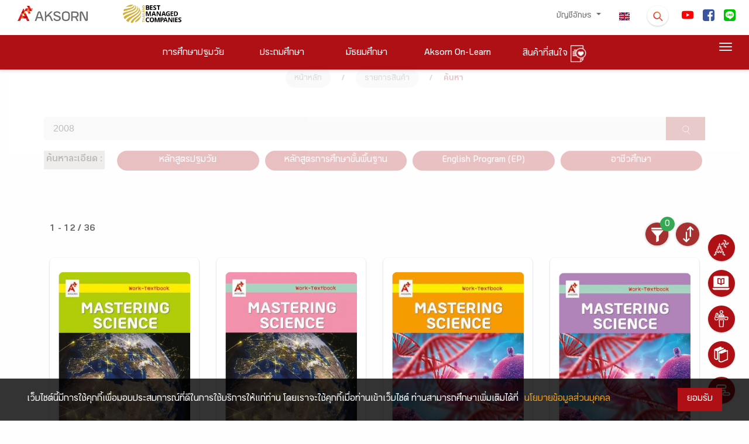

--- FILE ---
content_type: text/css
request_url: https://www.aksorn.com/assets/css/font-face/stylesheet.css?version=1
body_size: 174
content:
@font-face {
    font-family: 'Tahoma';
    src: url('Tahoma.eot');
    src: url('Tahoma.eot?#iefix') format('embedded-opentype'),
        url('Tahoma.woff2') format('woff2'),
        url('Tahoma.woff') format('woff'),
        url('Tahoma.ttf') format('truetype'),
        url('Tahoma.svg#Tahoma') format('svg');
    font-weight: normal;
    font-style: normal;
}

@font-face {
    font-family: 'Chonburi';
    src: url('Chonburi-Regular.eot');
    src: url('Chonburi-Regular.eot?#iefix') format('embedded-opentype'),
        url('Chonburi-Regular.woff2') format('woff2'),
        url('Chonburi-Regular.woff') format('woff'),
        url('Chonburi-Regular.ttf') format('truetype'),
        url('Chonburi-Regular.svg#Chonburi-Regular') format('svg');
    font-weight: normal;
    font-style: normal;
}

@font-face {
    font-family: 'Tahoma';
    src: url('Tahoma_1.eot');
    src: url('Tahoma_1.eot?#iefix') format('embedded-opentype'),
        url('Tahoma_1.woff2') format('woff2'),
        url('Tahoma_1.woff') format('woff'),
        url('Tahoma_1.ttf') format('truetype'),
        url('Tahoma_1.svg#Tahoma') format('svg');
    font-weight: normal;
    font-style: normal;
}

@font-face {
    font-family: 'Aksorn';
    src: url('AksornBold_0_wt.eot');
    src: url('AksornBold_0_wt.eot?#iefix') format('embedded-opentype'),
        url('AksornBold_0_wt.woff2') format('woff2'),
        url('AksornBold_0_wt.woff') format('woff'),
        url('AksornBold_0_wt.ttf') format('truetype'),
        url('AksornBold_0_wt.svg#AksornBold_0_wt') format('svg');
    font-weight: bold;
    font-style: normal;
}

@font-face {
    font-family: 'Aksorn';
    src: url('AksornItalic.eot');
    src: url('AksornItalic.eot?#iefix') format('embedded-opentype'),
        url('AksornItalic.woff2') format('woff2'),
        url('AksornItalic.woff') format('woff'),
        url('AksornItalic.ttf') format('truetype'),
        url('AksornItalic.svg#AksornItalic') format('svg');
    font-weight: normal;
    font-style: italic;
}

@font-face {
    font-family: 'Aksorn';
    src: url('AksornLight.eot');
    src: url('AksornLight.eot?#iefix') format('embedded-opentype'),
        url('AksornLight.woff2') format('woff2'),
        url('AksornLight.woff') format('woff'),
        url('AksornLight.ttf') format('truetype'),
        url('AksornLight.svg#AksornLight') format('svg');
    font-weight: 300;
    font-style: normal;
}

@font-face {
    font-family: 'Aksorn';
    src: url('AksornRegular.eot');
    src: url('AksornRegular.eot?#iefix') format('embedded-opentype'),
        url('AksornRegular.woff2') format('woff2'),
        url('AksornRegular.woff') format('woff'),
        url('AksornRegular.ttf') format('truetype'),
        url('AksornRegular.svg#AksornRegular') format('svg');
    font-weight: normal;
    font-style: normal;
}



--- FILE ---
content_type: text/css
request_url: https://www.aksorn.com/assets/css/quick-style.css?version=1
body_size: 9317
content:
/*[ Flex ]
-----------------------------------------------------------
*/


/* ------------------------------------ */


/* FLEX COLUNM */

.grid_row-gap {
    display: flex;
    flex-flow: wrap;
    row-gap: 1rem;
    column-gap: 1rem;
}

.flex_col {
    display: -ms-flexbox;
    display: -webkit-box;
    display: flex;
    -webkit-box-direction: normal;
    flex-direction: column;
}

.flex_col-center {
    display: flex;
    align-items: center;
    justify-content: center;
}


/* FLEX ROW */

.flex_row-center {
    display: -ms-flexbox;
    display: -webkit-box;
    display: flex;
    -ms-flex-direction: row;
    -webkit-box-orient: horizontal;
    -webkit-box-direction: normal;
    flex-direction: row;
    justify-content: center;
}

.flex_row-end {
    display: -ms-flexbox;
    display: -webkit-box;
    display: flex;
    -ms-flex-direction: row;
    -webkit-box-orient: horizontal;
    -webkit-box-direction: normal;
    flex-direction: row;
    justify-content: flex-end;
}

.flex_row-start {
    display: -ms-flexbox;
    display: -webkit-box;
    display: flex;
    -ms-flex-direction: row;
    -webkit-box-orient: horizontal;
    -webkit-box-direction: normal;
    flex-direction: row;
    justify-content: flex-start;
}

.flex_row-around {
    display: -ms-flexbox;
    display: -webkit-box;
    display: flex;
    -ms-flex-direction: row;
    -webkit-box-orient: horizontal;
    -webkit-box-direction: normal;
    flex-direction: row;
    justify-content: space-around;
}

.flex_row-between {
    display: -ms-flexbox;
    display: -webkit-box;
    display: flex;
    -ms-flex-direction: row;
    -webkit-box-orient: horizontal;
    -webkit-box-direction: normal;
    flex-direction: row;
    justify-content: space-between;
}


/* FLEX REVERSE*/

.row-reverse {
    -ms-flex-direction: row-reverse;
    -webkit-box-orient: horizontal;
    -webkit-box-direction: reverse;
    flex-direction: row-reverse;
}

.col-reverse {
    -ms-flex-direction: column-reverse;
    -webkit-box-orient: vertical;
    -webkit-box-direction: reverse;
    flex-direction: column-reverse;
}


/* FLEX กรณีอยู่ในแถวเดียวกัน ความสูงไม่เท่ากัน และจัดให้อยู่กึ่งกลาง ถ้าไม่มี middle จะทำให้
มีความสูงเท่ากันทั้งแถว */

.middle-item {
    align-items: center;
    -webkit-box-align: center;
}

.end-item {
    -webkit-box-align: end;
    align-items: flex-end;
}

.top-item {
    -webkit-box-align: start;
    align-items: flex-start;
}


/* FLEX WRAP คือเมื่อจอเล็กลง วัตถุจะตกลงมาบรรทัดล่างไหม หรือบีบอัด */

.nowrap {
    -ms-flex-wrap: wrap;
    flex-wrap: wrap;
}

.wrap {
    -ms-flex-wrap: wrap;
    flex-wrap: wrap;
}


/*[ FONT SIZE ]
///////////////////////////////////////////////////////////
*/

.fs-1 {
    font-size: 1px;
}

.fs-2 {
    font-size: 2px;
}

.fs-3 {
    font-size: 3px;
}

.fs-4 {
    font-size: 4px;
}

.fs-5 {
    font-size: 5px;
}

.fs-6 {
    font-size: 6px;
}

.fs-7 {
    font-size: 7px;
}

.fs-8 {
    font-size: 8px;
}

.fs-9 {
    font-size: 9px;
}

.fs-10 {
    font-size: 10px;
}

.fs-11 {
    font-size: 11px;
}

.fs-12 {
    font-size: 12px;
}

.fs-13 {
    font-size: 13px;
}

.fs-14 {
    font-size: 14px;
}

.fs-15 {
    font-size: 15px;
}

.fs-16 {
    font-size: 16px;
}

.fs-17 {
    font-size: 17px;
}

.fs-18 {
    font-size: 18px;
}

.fs-19 {
    font-size: 19px;
}

.fs-20 {
    font-size: 20px;
}

.fs-21 {
    font-size: 21px;
}

.fs-22 {
    font-size: 22px;
}

.fs-23 {
    font-size: 23px;
}

.fs-24 {
    font-size: 24px;
}

.fs-25 {
    font-size: 25px;
}

.fs-26 {
    font-size: 26px;
}

.fs-27 {
    font-size: 27px;
}

.fs-28 {
    font-size: 28px;
}

.fs-29 {
    font-size: 29px;
}

.fs-30 {
    font-size: 30px;
}

.fs-31 {
    font-size: 31px;
}

.fs-32 {
    font-size: 32px;
}

.fs-33 {
    font-size: 33px;
}

.fs-34 {
    font-size: 34px;
}

.fs-35 {
    font-size: 35px;
}

.fs-36 {
    font-size: 36px;
}

.fs-37 {
    font-size: 37px;
}

.fs-38 {
    font-size: 38px;
}

.fs-39 {
    font-size: 39px;
}

.fs-40 {
    font-size: 40px;
}

.fs-41 {
    font-size: 41px;
}

.fs-42 {
    font-size: 42px;
}

.fs-43 {
    font-size: 43px;
}

.fs-44 {
    font-size: 44px;
}

.fs-45 {
    font-size: 45px;
}

.fs-46 {
    font-size: 46px;
}

.fs-47 {
    font-size: 47px;
}

.fs-48 {
    font-size: 48px;
}

.fs-49 {
    font-size: 49px;
}

.fs-50 {
    font-size: 50px;
}

.fs-51 {
    font-size: 51px;
}

.fs-52 {
    font-size: 52px;
}

.fs-53 {
    font-size: 53px;
}

.fs-54 {
    font-size: 54px;
}

.fs-55 {
    font-size: 55px;
}

.fs-56 {
    font-size: 56px;
}

.fs-57 {
    font-size: 57px;
}

.fs-58 {
    font-size: 58px;
}

.fs-59 {
    font-size: 59px;
}

.fs-60 {
    font-size: 60px;
}

.fs-61 {
    font-size: 61px;
}

.fs-62 {
    font-size: 62px;
}

.fs-63 {
    font-size: 63px;
}

.fs-64 {
    font-size: 64px;
}

.fs-65 {
    font-size: 65px;
}

.fs-66 {
    font-size: 66px;
}

.fs-67 {
    font-size: 67px;
}

.fs-68 {
    font-size: 68px;
}

.fs-69 {
    font-size: 69px;
}

.fs-70 {
    font-size: 70px;
}

.fs-71 {
    font-size: 71px;
}

.fs-72 {
    font-size: 72px;
}

.fs-73 {
    font-size: 73px;
}

.fs-74 {
    font-size: 74px;
}

.fs-75 {
    font-size: 75px;
}

.fs-76 {
    font-size: 76px;
}

.fs-77 {
    font-size: 77px;
}

.fs-78 {
    font-size: 78px;
}

.fs-79 {
    font-size: 79px;
}

.fs-80 {
    font-size: 80px;
}

.fs-81 {
    font-size: 81px;
}

.fs-82 {
    font-size: 82px;
}

.fs-83 {
    font-size: 83px;
}

.fs-84 {
    font-size: 84px;
}

.fs-85 {
    font-size: 85px;
}

.fs-86 {
    font-size: 86px;
}

.fs-87 {
    font-size: 87px;
}

.fs-88 {
    font-size: 88px;
}

.fs-89 {
    font-size: 89px;
}

.fs-90 {
    font-size: 90px;
}

.fs-91 {
    font-size: 91px;
}

.fs-92 {
    font-size: 92px;
}

.fs-93 {
    font-size: 93px;
}

.fs-94 {
    font-size: 94px;
}

.fs-95 {
    font-size: 95px;
}

.fs-96 {
    font-size: 96px;
}

.fs-97 {
    font-size: 97px;
}

.fs-98 {
    font-size: 98px;
}

.fs-99 {
    font-size: 99px;
}

.fs-100 {
    font-size: 100px;
}

.fs-101 {
    font-size: 101px;
}

.fs-102 {
    font-size: 102px;
}

.fs-103 {
    font-size: 103px;
}

.fs-104 {
    font-size: 104px;
}

.fs-105 {
    font-size: 105px;
}

.fs-106 {
    font-size: 106px;
}

.fs-107 {
    font-size: 107px;
}

.fs-108 {
    font-size: 108px;
}

.fs-109 {
    font-size: 109px;
}

.fs-110 {
    font-size: 110px;
}

.fs-111 {
    font-size: 111px;
}

.fs-112 {
    font-size: 112px;
}

.fs-113 {
    font-size: 113px;
}

.fs-114 {
    font-size: 114px;
}

.fs-115 {
    font-size: 115px;
}

.fs-116 {
    font-size: 116px;
}

.fs-117 {
    font-size: 117px;
}

.fs-118 {
    font-size: 118px;
}

.fs-119 {
    font-size: 119px;
}

.fs-120 {
    font-size: 120px;
}

.fs-121 {
    font-size: 121px;
}

.fs-122 {
    font-size: 122px;
}

.fs-123 {
    font-size: 123px;
}

.fs-124 {
    font-size: 124px;
}

.fs-125 {
    font-size: 125px;
}

.fs-126 {
    font-size: 126px;
}

.fs-127 {
    font-size: 127px;
}

.fs-128 {
    font-size: 128px;
}

.fs-129 {
    font-size: 129px;
}

.fs-130 {
    font-size: 130px;
}

.fs-131 {
    font-size: 131px;
}

.fs-132 {
    font-size: 132px;
}

.fs-133 {
    font-size: 133px;
}

.fs-134 {
    font-size: 134px;
}

.fs-135 {
    font-size: 135px;
}

.fs-136 {
    font-size: 136px;
}

.fs-137 {
    font-size: 137px;
}

.fs-138 {
    font-size: 138px;
}

.fs-139 {
    font-size: 139px;
}

.fs-140 {
    font-size: 140px;
}

.fs-141 {
    font-size: 141px;
}

.fs-142 {
    font-size: 142px;
}

.fs-143 {
    font-size: 143px;
}

.fs-144 {
    font-size: 144px;
}

.fs-145 {
    font-size: 145px;
}

.fs-146 {
    font-size: 146px;
}

.fs-147 {
    font-size: 147px;
}

.fs-148 {
    font-size: 148px;
}

.fs-149 {
    font-size: 149px;
}

.fs-150 {
    font-size: 150px;
}

.fs-151 {
    font-size: 151px;
}

.fs-152 {
    font-size: 152px;
}

.fs-153 {
    font-size: 153px;
}

.fs-154 {
    font-size: 154px;
}

.fs-155 {
    font-size: 155px;
}

.fs-156 {
    font-size: 156px;
}

.fs-157 {
    font-size: 157px;
}

.fs-158 {
    font-size: 158px;
}

.fs-159 {
    font-size: 159px;
}

.fs-160 {
    font-size: 160px;
}

.fs-161 {
    font-size: 161px;
}

.fs-162 {
    font-size: 162px;
}

.fs-163 {
    font-size: 163px;
}

.fs-164 {
    font-size: 164px;
}

.fs-165 {
    font-size: 165px;
}

.fs-166 {
    font-size: 166px;
}

.fs-167 {
    font-size: 167px;
}

.fs-168 {
    font-size: 168px;
}

.fs-169 {
    font-size: 169px;
}

.fs-170 {
    font-size: 170px;
}

.fs-171 {
    font-size: 171px;
}

.fs-172 {
    font-size: 172px;
}

.fs-173 {
    font-size: 173px;
}

.fs-174 {
    font-size: 174px;
}

.fs-175 {
    font-size: 175px;
}

.fs-176 {
    font-size: 176px;
}

.fs-177 {
    font-size: 177px;
}

.fs-178 {
    font-size: 178px;
}

.fs-179 {
    font-size: 179px;
}

.fs-180 {
    font-size: 180px;
}

.fs-181 {
    font-size: 181px;
}

.fs-182 {
    font-size: 182px;
}

.fs-183 {
    font-size: 183px;
}

.fs-184 {
    font-size: 184px;
}

.fs-185 {
    font-size: 185px;
}

.fs-186 {
    font-size: 186px;
}

.fs-187 {
    font-size: 187px;
}

.fs-188 {
    font-size: 188px;
}

.fs-189 {
    font-size: 189px;
}

.fs-190 {
    font-size: 190px;
}

.fs-191 {
    font-size: 191px;
}

.fs-192 {
    font-size: 192px;
}

.fs-193 {
    font-size: 193px;
}

.fs-194 {
    font-size: 194px;
}

.fs-195 {
    font-size: 195px;
}

.fs-196 {
    font-size: 196px;
}

.fs-197 {
    font-size: 197px;
}

.fs-198 {
    font-size: 198px;
}

.fs-199 {
    font-size: 199px;
}

.fs-200 {
    font-size: 200px;
}


/*[ PADDING ]
///////////////////////////////////////////////////////////
*/

.p-t-0 {
    padding-top: 0px;
}

.p-t-1 {
    padding-top: 1px;
}

.p-t-2 {
    padding-top: 2px;
}

.p-t-3 {
    padding-top: 3px;
}

.p-t-4 {
    padding-top: 4px;
}

.p-t-5 {
    padding-top: 5px;
}

.p-t-6 {
    padding-top: 6px;
}

.p-t-7 {
    padding-top: 7px;
}

.p-t-8 {
    padding-top: 8px;
}

.p-t-9 {
    padding-top: 9px;
}

.p-t-10 {
    padding-top: 10px;
}

.p-t-11 {
    padding-top: 11px;
}

.p-t-12 {
    padding-top: 12px;
}

.p-t-13 {
    padding-top: 13px;
}

.p-t-14 {
    padding-top: 14px;
}

.p-t-15 {
    padding-top: 15px;
}

.p-t-16 {
    padding-top: 16px;
}

.p-t-17 {
    padding-top: 17px;
}

.p-t-18 {
    padding-top: 18px;
}

.p-t-19 {
    padding-top: 19px;
}

.p-t-20 {
    padding-top: 20px;
}

.p-t-21 {
    padding-top: 21px;
}

.p-t-22 {
    padding-top: 22px;
}

.p-t-23 {
    padding-top: 23px;
}

.p-t-24 {
    padding-top: 24px;
}

.p-t-25 {
    padding-top: 25px;
}

.p-t-26 {
    padding-top: 26px;
}

.p-t-27 {
    padding-top: 27px;
}

.p-t-28 {
    padding-top: 28px;
}

.p-t-29 {
    padding-top: 29px;
}

.p-t-30 {
    padding-top: 30px;
}

.p-t-31 {
    padding-top: 31px;
}

.p-t-32 {
    padding-top: 32px;
}

.p-t-33 {
    padding-top: 33px;
}

.p-t-34 {
    padding-top: 34px;
}

.p-t-35 {
    padding-top: 35px;
}

.p-t-36 {
    padding-top: 36px;
}

.p-t-37 {
    padding-top: 37px;
}

.p-t-38 {
    padding-top: 38px;
}

.p-t-39 {
    padding-top: 39px;
}

.p-t-40 {
    padding-top: 40px;
}

.p-t-41 {
    padding-top: 41px;
}

.p-t-42 {
    padding-top: 42px;
}

.p-t-43 {
    padding-top: 43px;
}

.p-t-44 {
    padding-top: 44px;
}

.p-t-45 {
    padding-top: 45px;
}

.p-t-46 {
    padding-top: 46px;
}

.p-t-47 {
    padding-top: 47px;
}

.p-t-48 {
    padding-top: 48px;
}

.p-t-49 {
    padding-top: 49px;
}

.p-t-50 {
    padding-top: 50px;
}

.p-t-51 {
    padding-top: 51px;
}

.p-t-52 {
    padding-top: 52px;
}

.p-t-53 {
    padding-top: 53px;
}

.p-t-54 {
    padding-top: 54px;
}

.p-t-55 {
    padding-top: 55px;
}

.p-t-56 {
    padding-top: 56px;
}

.p-t-57 {
    padding-top: 57px;
}

.p-t-58 {
    padding-top: 58px;
}

.p-t-59 {
    padding-top: 59px;
}

.p-t-60 {
    padding-top: 60px;
}

.p-t-61 {
    padding-top: 61px;
}

.p-t-62 {
    padding-top: 62px;
}

.p-t-63 {
    padding-top: 63px;
}

.p-t-64 {
    padding-top: 64px;
}

.p-t-65 {
    padding-top: 65px;
}

.p-t-66 {
    padding-top: 66px;
}

.p-t-67 {
    padding-top: 67px;
}

.p-t-68 {
    padding-top: 68px;
}

.p-t-69 {
    padding-top: 69px;
}

.p-t-70 {
    padding-top: 70px;
}

.p-t-71 {
    padding-top: 71px;
}

.p-t-72 {
    padding-top: 72px;
}

.p-t-73 {
    padding-top: 73px;
}

.p-t-74 {
    padding-top: 74px;
}

.p-t-75 {
    padding-top: 75px;
}

.p-t-76 {
    padding-top: 76px;
}

.p-t-77 {
    padding-top: 77px;
}

.p-t-78 {
    padding-top: 78px;
}

.p-t-79 {
    padding-top: 79px;
}

.p-t-80 {
    padding-top: 80px;
}

.p-t-81 {
    padding-top: 81px;
}

.p-t-82 {
    padding-top: 82px;
}

.p-t-83 {
    padding-top: 83px;
}

.p-t-84 {
    padding-top: 84px;
}

.p-t-85 {
    padding-top: 85px;
}

.p-t-86 {
    padding-top: 86px;
}

.p-t-87 {
    padding-top: 87px;
}

.p-t-88 {
    padding-top: 88px;
}

.p-t-89 {
    padding-top: 89px;
}

.p-t-90 {
    padding-top: 90px;
}

.p-t-91 {
    padding-top: 91px;
}

.p-t-92 {
    padding-top: 92px;
}

.p-t-93 {
    padding-top: 93px;
}

.p-t-94 {
    padding-top: 94px;
}

.p-t-95 {
    padding-top: 95px;
}

.p-t-96 {
    padding-top: 96px;
}

.p-t-97 {
    padding-top: 97px;
}

.p-t-98 {
    padding-top: 98px;
}

.p-t-99 {
    padding-top: 99px;
}

.p-t-100 {
    padding-top: 100px;
}

.p-t-101 {
    padding-top: 101px;
}

.p-t-102 {
    padding-top: 102px;
}

.p-t-103 {
    padding-top: 103px;
}

.p-t-104 {
    padding-top: 104px;
}

.p-t-105 {
    padding-top: 105px;
}

.p-t-106 {
    padding-top: 106px;
}

.p-t-107 {
    padding-top: 107px;
}

.p-t-108 {
    padding-top: 108px;
}

.p-t-109 {
    padding-top: 109px;
}

.p-t-110 {
    padding-top: 110px;
}

.p-t-111 {
    padding-top: 111px;
}

.p-t-112 {
    padding-top: 112px;
}

.p-t-113 {
    padding-top: 113px;
}

.p-t-114 {
    padding-top: 114px;
}

.p-t-115 {
    padding-top: 115px;
}

.p-t-116 {
    padding-top: 116px;
}

.p-t-117 {
    padding-top: 117px;
}

.p-t-118 {
    padding-top: 118px;
}

.p-t-119 {
    padding-top: 119px;
}

.p-t-120 {
    padding-top: 120px;
}

.p-t-121 {
    padding-top: 121px;
}

.p-t-122 {
    padding-top: 122px;
}

.p-t-123 {
    padding-top: 123px;
}

.p-t-124 {
    padding-top: 124px;
}

.p-t-125 {
    padding-top: 125px;
}

.p-t-126 {
    padding-top: 126px;
}

.p-t-127 {
    padding-top: 127px;
}

.p-t-128 {
    padding-top: 128px;
}

.p-t-129 {
    padding-top: 129px;
}

.p-t-130 {
    padding-top: 130px;
}

.p-t-131 {
    padding-top: 131px;
}

.p-t-132 {
    padding-top: 132px;
}

.p-t-133 {
    padding-top: 133px;
}

.p-t-134 {
    padding-top: 134px;
}

.p-t-135 {
    padding-top: 135px;
}

.p-t-136 {
    padding-top: 136px;
}

.p-t-137 {
    padding-top: 137px;
}

.p-t-138 {
    padding-top: 138px;
}

.p-t-139 {
    padding-top: 139px;
}

.p-t-140 {
    padding-top: 140px;
}

.p-t-141 {
    padding-top: 141px;
}

.p-t-142 {
    padding-top: 142px;
}

.p-t-143 {
    padding-top: 143px;
}

.p-t-144 {
    padding-top: 144px;
}

.p-t-145 {
    padding-top: 145px;
}

.p-t-146 {
    padding-top: 146px;
}

.p-t-147 {
    padding-top: 147px;
}

.p-t-148 {
    padding-top: 148px;
}

.p-t-149 {
    padding-top: 149px;
}

.p-t-150 {
    padding-top: 150px;
}

.p-t-151 {
    padding-top: 151px;
}

.p-t-152 {
    padding-top: 152px;
}

.p-t-153 {
    padding-top: 153px;
}

.p-t-154 {
    padding-top: 154px;
}

.p-t-155 {
    padding-top: 155px;
}

.p-t-156 {
    padding-top: 156px;
}

.p-t-157 {
    padding-top: 157px;
}

.p-t-158 {
    padding-top: 158px;
}

.p-t-159 {
    padding-top: 159px;
}

.p-t-160 {
    padding-top: 160px;
}

.p-t-161 {
    padding-top: 161px;
}

.p-t-162 {
    padding-top: 162px;
}

.p-t-163 {
    padding-top: 163px;
}

.p-t-164 {
    padding-top: 164px;
}

.p-t-165 {
    padding-top: 165px;
}

.p-t-166 {
    padding-top: 166px;
}

.p-t-167 {
    padding-top: 167px;
}

.p-t-168 {
    padding-top: 168px;
}

.p-t-169 {
    padding-top: 169px;
}

.p-t-170 {
    padding-top: 170px;
}

.p-t-171 {
    padding-top: 171px;
}

.p-t-172 {
    padding-top: 172px;
}

.p-t-173 {
    padding-top: 173px;
}

.p-t-174 {
    padding-top: 174px;
}

.p-t-175 {
    padding-top: 175px;
}

.p-t-176 {
    padding-top: 176px;
}

.p-t-177 {
    padding-top: 177px;
}

.p-t-178 {
    padding-top: 178px;
}

.p-t-179 {
    padding-top: 179px;
}

.p-t-180 {
    padding-top: 180px;
}

.p-t-181 {
    padding-top: 181px;
}

.p-t-182 {
    padding-top: 182px;
}

.p-t-183 {
    padding-top: 183px;
}

.p-t-184 {
    padding-top: 184px;
}

.p-t-185 {
    padding-top: 185px;
}

.p-t-186 {
    padding-top: 186px;
}

.p-t-187 {
    padding-top: 187px;
}

.p-t-188 {
    padding-top: 188px;
}

.p-t-189 {
    padding-top: 189px;
}

.p-t-190 {
    padding-top: 190px;
}

.p-t-191 {
    padding-top: 191px;
}

.p-t-192 {
    padding-top: 192px;
}

.p-t-193 {
    padding-top: 193px;
}

.p-t-194 {
    padding-top: 194px;
}

.p-t-195 {
    padding-top: 195px;
}

.p-t-196 {
    padding-top: 196px;
}

.p-t-197 {
    padding-top: 197px;
}

.p-t-198 {
    padding-top: 198px;
}

.p-t-199 {
    padding-top: 199px;
}

.p-t-200 {
    padding-top: 200px;
}

.p-t-201 {
    padding-top: 201px;
}

.p-t-202 {
    padding-top: 202px;
}

.p-t-203 {
    padding-top: 203px;
}

.p-t-204 {
    padding-top: 204px;
}

.p-t-205 {
    padding-top: 205px;
}

.p-t-206 {
    padding-top: 206px;
}

.p-t-207 {
    padding-top: 207px;
}

.p-t-208 {
    padding-top: 208px;
}

.p-t-209 {
    padding-top: 209px;
}

.p-t-210 {
    padding-top: 210px;
}

.p-t-211 {
    padding-top: 211px;
}

.p-t-212 {
    padding-top: 212px;
}

.p-t-213 {
    padding-top: 213px;
}

.p-t-214 {
    padding-top: 214px;
}

.p-t-215 {
    padding-top: 215px;
}

.p-t-216 {
    padding-top: 216px;
}

.p-t-217 {
    padding-top: 217px;
}

.p-t-218 {
    padding-top: 218px;
}

.p-t-219 {
    padding-top: 219px;
}

.p-t-220 {
    padding-top: 220px;
}

.p-t-221 {
    padding-top: 221px;
}

.p-t-222 {
    padding-top: 222px;
}

.p-t-223 {
    padding-top: 223px;
}

.p-t-224 {
    padding-top: 224px;
}

.p-t-225 {
    padding-top: 225px;
}

.p-t-226 {
    padding-top: 226px;
}

.p-t-227 {
    padding-top: 227px;
}

.p-t-228 {
    padding-top: 228px;
}

.p-t-229 {
    padding-top: 229px;
}

.p-t-230 {
    padding-top: 230px;
}

.p-t-231 {
    padding-top: 231px;
}

.p-t-232 {
    padding-top: 232px;
}

.p-t-233 {
    padding-top: 233px;
}

.p-t-234 {
    padding-top: 234px;
}

.p-t-235 {
    padding-top: 235px;
}

.p-t-236 {
    padding-top: 236px;
}

.p-t-237 {
    padding-top: 237px;
}

.p-t-238 {
    padding-top: 238px;
}

.p-t-239 {
    padding-top: 239px;
}

.p-t-240 {
    padding-top: 240px;
}

.p-t-241 {
    padding-top: 241px;
}

.p-t-242 {
    padding-top: 242px;
}

.p-t-243 {
    padding-top: 243px;
}

.p-t-244 {
    padding-top: 244px;
}

.p-t-245 {
    padding-top: 245px;
}

.p-t-246 {
    padding-top: 246px;
}

.p-t-247 {
    padding-top: 247px;
}

.p-t-248 {
    padding-top: 248px;
}

.p-t-249 {
    padding-top: 249px;
}

.p-t-250 {
    padding-top: 250px;
}

.p-b-0 {
    padding-bottom: 0px;
}

.p-b-1 {
    padding-bottom: 1px;
}

.p-b-2 {
    padding-bottom: 2px;
}

.p-b-3 {
    padding-bottom: 3px;
}

.p-b-4 {
    padding-bottom: 4px;
}

.p-b-5 {
    padding-bottom: 5px;
}

.p-b-6 {
    padding-bottom: 6px;
}

.p-b-7 {
    padding-bottom: 7px;
}

.p-b-8 {
    padding-bottom: 8px;
}

.p-b-9 {
    padding-bottom: 9px;
}

.p-b-10 {
    padding-bottom: 10px;
}

.p-b-11 {
    padding-bottom: 11px;
}

.p-b-12 {
    padding-bottom: 12px;
}

.p-b-13 {
    padding-bottom: 13px;
}

.p-b-14 {
    padding-bottom: 14px;
}

.p-b-15 {
    padding-bottom: 15px;
}

.p-b-16 {
    padding-bottom: 16px;
}

.p-b-17 {
    padding-bottom: 17px;
}

.p-b-18 {
    padding-bottom: 18px;
}

.p-b-19 {
    padding-bottom: 19px;
}

.p-b-20 {
    padding-bottom: 20px;
}

.p-b-21 {
    padding-bottom: 21px;
}

.p-b-22 {
    padding-bottom: 22px;
}

.p-b-23 {
    padding-bottom: 23px;
}

.p-b-24 {
    padding-bottom: 24px;
}

.p-b-25 {
    padding-bottom: 25px;
}

.p-b-26 {
    padding-bottom: 26px;
}

.p-b-27 {
    padding-bottom: 27px;
}

.p-b-28 {
    padding-bottom: 28px;
}

.p-b-29 {
    padding-bottom: 29px;
}

.p-b-30 {
    padding-bottom: 30px;
}

.p-b-31 {
    padding-bottom: 31px;
}

.p-b-32 {
    padding-bottom: 32px;
}

.p-b-33 {
    padding-bottom: 33px;
}

.p-b-34 {
    padding-bottom: 34px;
}

.p-b-35 {
    padding-bottom: 35px;
}

.p-b-36 {
    padding-bottom: 36px;
}

.p-b-37 {
    padding-bottom: 37px;
}

.p-b-38 {
    padding-bottom: 38px;
}

.p-b-39 {
    padding-bottom: 39px;
}

.p-b-40 {
    padding-bottom: 40px;
}

.p-b-41 {
    padding-bottom: 41px;
}

.p-b-42 {
    padding-bottom: 42px;
}

.p-b-43 {
    padding-bottom: 43px;
}

.p-b-44 {
    padding-bottom: 44px;
}

.p-b-45 {
    padding-bottom: 45px;
}

.p-b-46 {
    padding-bottom: 46px;
}

.p-b-47 {
    padding-bottom: 47px;
}

.p-b-48 {
    padding-bottom: 48px;
}

.p-b-49 {
    padding-bottom: 49px;
}

.p-b-50 {
    padding-bottom: 50px;
}

.p-b-51 {
    padding-bottom: 51px;
}

.p-b-52 {
    padding-bottom: 52px;
}

.p-b-53 {
    padding-bottom: 53px;
}

.p-b-54 {
    padding-bottom: 54px;
}

.p-b-55 {
    padding-bottom: 55px;
}

.p-b-56 {
    padding-bottom: 56px;
}

.p-b-57 {
    padding-bottom: 57px;
}

.p-b-58 {
    padding-bottom: 58px;
}

.p-b-59 {
    padding-bottom: 59px;
}

.p-b-60 {
    padding-bottom: 60px;
}

.p-b-61 {
    padding-bottom: 61px;
}

.p-b-62 {
    padding-bottom: 62px;
}

.p-b-63 {
    padding-bottom: 63px;
}

.p-b-64 {
    padding-bottom: 64px;
}

.p-b-65 {
    padding-bottom: 65px;
}

.p-b-66 {
    padding-bottom: 66px;
}

.p-b-67 {
    padding-bottom: 67px;
}

.p-b-68 {
    padding-bottom: 68px;
}

.p-b-69 {
    padding-bottom: 69px;
}

.p-b-70 {
    padding-bottom: 70px;
}

.p-b-71 {
    padding-bottom: 71px;
}

.p-b-72 {
    padding-bottom: 72px;
}

.p-b-73 {
    padding-bottom: 73px;
}

.p-b-74 {
    padding-bottom: 74px;
}

.p-b-75 {
    padding-bottom: 75px;
}

.p-b-76 {
    padding-bottom: 76px;
}

.p-b-77 {
    padding-bottom: 77px;
}

.p-b-78 {
    padding-bottom: 78px;
}

.p-b-79 {
    padding-bottom: 79px;
}

.p-b-80 {
    padding-bottom: 80px;
}

.p-b-81 {
    padding-bottom: 81px;
}

.p-b-82 {
    padding-bottom: 82px;
}

.p-b-83 {
    padding-bottom: 83px;
}

.p-b-84 {
    padding-bottom: 84px;
}

.p-b-85 {
    padding-bottom: 85px;
}

.p-b-86 {
    padding-bottom: 86px;
}

.p-b-87 {
    padding-bottom: 87px;
}

.p-b-88 {
    padding-bottom: 88px;
}

.p-b-89 {
    padding-bottom: 89px;
}

.p-b-90 {
    padding-bottom: 90px;
}

.p-b-91 {
    padding-bottom: 91px;
}

.p-b-92 {
    padding-bottom: 92px;
}

.p-b-93 {
    padding-bottom: 93px;
}

.p-b-94 {
    padding-bottom: 94px;
}

.p-b-95 {
    padding-bottom: 95px;
}

.p-b-96 {
    padding-bottom: 96px;
}

.p-b-97 {
    padding-bottom: 97px;
}

.p-b-98 {
    padding-bottom: 98px;
}

.p-b-99 {
    padding-bottom: 99px;
}

.p-b-100 {
    padding-bottom: 100px;
}

.p-b-101 {
    padding-bottom: 101px;
}

.p-b-102 {
    padding-bottom: 102px;
}

.p-b-103 {
    padding-bottom: 103px;
}

.p-b-104 {
    padding-bottom: 104px;
}

.p-b-105 {
    padding-bottom: 105px;
}

.p-b-106 {
    padding-bottom: 106px;
}

.p-b-107 {
    padding-bottom: 107px;
}

.p-b-108 {
    padding-bottom: 108px;
}

.p-b-109 {
    padding-bottom: 109px;
}

.p-b-110 {
    padding-bottom: 110px;
}

.p-b-111 {
    padding-bottom: 111px;
}

.p-b-112 {
    padding-bottom: 112px;
}

.p-b-113 {
    padding-bottom: 113px;
}

.p-b-114 {
    padding-bottom: 114px;
}

.p-b-115 {
    padding-bottom: 115px;
}

.p-b-116 {
    padding-bottom: 116px;
}

.p-b-117 {
    padding-bottom: 117px;
}

.p-b-118 {
    padding-bottom: 118px;
}

.p-b-119 {
    padding-bottom: 119px;
}

.p-b-120 {
    padding-bottom: 120px;
}

.p-b-121 {
    padding-bottom: 121px;
}

.p-b-122 {
    padding-bottom: 122px;
}

.p-b-123 {
    padding-bottom: 123px;
}

.p-b-124 {
    padding-bottom: 124px;
}

.p-b-125 {
    padding-bottom: 125px;
}

.p-b-126 {
    padding-bottom: 126px;
}

.p-b-127 {
    padding-bottom: 127px;
}

.p-b-128 {
    padding-bottom: 128px;
}

.p-b-129 {
    padding-bottom: 129px;
}

.p-b-130 {
    padding-bottom: 130px;
}

.p-b-131 {
    padding-bottom: 131px;
}

.p-b-132 {
    padding-bottom: 132px;
}

.p-b-133 {
    padding-bottom: 133px;
}

.p-b-134 {
    padding-bottom: 134px;
}

.p-b-135 {
    padding-bottom: 135px;
}

.p-b-136 {
    padding-bottom: 136px;
}

.p-b-137 {
    padding-bottom: 137px;
}

.p-b-138 {
    padding-bottom: 138px;
}

.p-b-139 {
    padding-bottom: 139px;
}

.p-b-140 {
    padding-bottom: 140px;
}

.p-b-141 {
    padding-bottom: 141px;
}

.p-b-142 {
    padding-bottom: 142px;
}

.p-b-143 {
    padding-bottom: 143px;
}

.p-b-144 {
    padding-bottom: 144px;
}

.p-b-145 {
    padding-bottom: 145px;
}

.p-b-146 {
    padding-bottom: 146px;
}

.p-b-147 {
    padding-bottom: 147px;
}

.p-b-148 {
    padding-bottom: 148px;
}

.p-b-149 {
    padding-bottom: 149px;
}

.p-b-150 {
    padding-bottom: 150px;
}

.p-b-151 {
    padding-bottom: 151px;
}

.p-b-152 {
    padding-bottom: 152px;
}

.p-b-153 {
    padding-bottom: 153px;
}

.p-b-154 {
    padding-bottom: 154px;
}

.p-b-155 {
    padding-bottom: 155px;
}

.p-b-156 {
    padding-bottom: 156px;
}

.p-b-157 {
    padding-bottom: 157px;
}

.p-b-158 {
    padding-bottom: 158px;
}

.p-b-159 {
    padding-bottom: 159px;
}

.p-b-160 {
    padding-bottom: 160px;
}

.p-b-161 {
    padding-bottom: 161px;
}

.p-b-162 {
    padding-bottom: 162px;
}

.p-b-163 {
    padding-bottom: 163px;
}

.p-b-164 {
    padding-bottom: 164px;
}

.p-b-165 {
    padding-bottom: 165px;
}

.p-b-166 {
    padding-bottom: 166px;
}

.p-b-167 {
    padding-bottom: 167px;
}

.p-b-168 {
    padding-bottom: 168px;
}

.p-b-169 {
    padding-bottom: 169px;
}

.p-b-170 {
    padding-bottom: 170px;
}

.p-b-171 {
    padding-bottom: 171px;
}

.p-b-172 {
    padding-bottom: 172px;
}

.p-b-173 {
    padding-bottom: 173px;
}

.p-b-174 {
    padding-bottom: 174px;
}

.p-b-175 {
    padding-bottom: 175px;
}

.p-b-176 {
    padding-bottom: 176px;
}

.p-b-177 {
    padding-bottom: 177px;
}

.p-b-178 {
    padding-bottom: 178px;
}

.p-b-179 {
    padding-bottom: 179px;
}

.p-b-180 {
    padding-bottom: 180px;
}

.p-b-181 {
    padding-bottom: 181px;
}

.p-b-182 {
    padding-bottom: 182px;
}

.p-b-183 {
    padding-bottom: 183px;
}

.p-b-184 {
    padding-bottom: 184px;
}

.p-b-185 {
    padding-bottom: 185px;
}

.p-b-186 {
    padding-bottom: 186px;
}

.p-b-187 {
    padding-bottom: 187px;
}

.p-b-188 {
    padding-bottom: 188px;
}

.p-b-189 {
    padding-bottom: 189px;
}

.p-b-190 {
    padding-bottom: 190px;
}

.p-b-191 {
    padding-bottom: 191px;
}

.p-b-192 {
    padding-bottom: 192px;
}

.p-b-193 {
    padding-bottom: 193px;
}

.p-b-194 {
    padding-bottom: 194px;
}

.p-b-195 {
    padding-bottom: 195px;
}

.p-b-196 {
    padding-bottom: 196px;
}

.p-b-197 {
    padding-bottom: 197px;
}

.p-b-198 {
    padding-bottom: 198px;
}

.p-b-199 {
    padding-bottom: 199px;
}

.p-b-200 {
    padding-bottom: 200px;
}

.p-b-201 {
    padding-bottom: 201px;
}

.p-b-202 {
    padding-bottom: 202px;
}

.p-b-203 {
    padding-bottom: 203px;
}

.p-b-204 {
    padding-bottom: 204px;
}

.p-b-205 {
    padding-bottom: 205px;
}

.p-b-206 {
    padding-bottom: 206px;
}

.p-b-207 {
    padding-bottom: 207px;
}

.p-b-208 {
    padding-bottom: 208px;
}

.p-b-209 {
    padding-bottom: 209px;
}

.p-b-210 {
    padding-bottom: 210px;
}

.p-b-211 {
    padding-bottom: 211px;
}

.p-b-212 {
    padding-bottom: 212px;
}

.p-b-213 {
    padding-bottom: 213px;
}

.p-b-214 {
    padding-bottom: 214px;
}

.p-b-215 {
    padding-bottom: 215px;
}

.p-b-216 {
    padding-bottom: 216px;
}

.p-b-217 {
    padding-bottom: 217px;
}

.p-b-218 {
    padding-bottom: 218px;
}

.p-b-219 {
    padding-bottom: 219px;
}

.p-b-220 {
    padding-bottom: 220px;
}

.p-b-221 {
    padding-bottom: 221px;
}

.p-b-222 {
    padding-bottom: 222px;
}

.p-b-223 {
    padding-bottom: 223px;
}

.p-b-224 {
    padding-bottom: 224px;
}

.p-b-225 {
    padding-bottom: 225px;
}

.p-b-226 {
    padding-bottom: 226px;
}

.p-b-227 {
    padding-bottom: 227px;
}

.p-b-228 {
    padding-bottom: 228px;
}

.p-b-229 {
    padding-bottom: 229px;
}

.p-b-230 {
    padding-bottom: 230px;
}

.p-b-231 {
    padding-bottom: 231px;
}

.p-b-232 {
    padding-bottom: 232px;
}

.p-b-233 {
    padding-bottom: 233px;
}

.p-b-234 {
    padding-bottom: 234px;
}

.p-b-235 {
    padding-bottom: 235px;
}

.p-b-236 {
    padding-bottom: 236px;
}

.p-b-237 {
    padding-bottom: 237px;
}

.p-b-238 {
    padding-bottom: 238px;
}

.p-b-239 {
    padding-bottom: 239px;
}

.p-b-240 {
    padding-bottom: 240px;
}

.p-b-241 {
    padding-bottom: 241px;
}

.p-b-242 {
    padding-bottom: 242px;
}

.p-b-243 {
    padding-bottom: 243px;
}

.p-b-244 {
    padding-bottom: 244px;
}

.p-b-245 {
    padding-bottom: 245px;
}

.p-b-246 {
    padding-bottom: 246px;
}

.p-b-247 {
    padding-bottom: 247px;
}

.p-b-248 {
    padding-bottom: 248px;
}

.p-b-249 {
    padding-bottom: 249px;
}

.p-b-250 {
    padding-bottom: 250px;
}

.p-l-0 {
    padding-left: 0px !important;
}

.p-l-1 {
    padding-left: 1px;
}

.p-l-2 {
    padding-left: 2px;
}

.p-l-3 {
    padding-left: 3px;
}

.p-l-4 {
    padding-left: 4px;
}

.p-l-5 {
    padding-left: 5px;
}

.p-l-6 {
    padding-left: 6px;
}

.p-l-7 {
    padding-left: 7px;
}

.p-l-8 {
    padding-left: 8px;
}

.p-l-9 {
    padding-left: 9px;
}

.p-l-10 {
    padding-left: 10px;
}

.p-l-11 {
    padding-left: 11px;
}

.p-l-12 {
    padding-left: 12px;
}

.p-l-13 {
    padding-left: 13px;
}

.p-l-14 {
    padding-left: 14px;
}

.p-l-15 {
    padding-left: 15px;
}

.p-l-16 {
    padding-left: 16px;
}

.p-l-17 {
    padding-left: 17px;
}

.p-l-18 {
    padding-left: 18px;
}

.p-l-19 {
    padding-left: 19px;
}

.p-l-20 {
    padding-left: 20px;
}

.p-l-21 {
    padding-left: 21px;
}

.p-l-22 {
    padding-left: 22px;
}

.p-l-23 {
    padding-left: 23px;
}

.p-l-24 {
    padding-left: 24px;
}

.p-l-25 {
    padding-left: 25px;
}

.p-l-26 {
    padding-left: 26px;
}

.p-l-27 {
    padding-left: 27px;
}

.p-l-28 {
    padding-left: 28px;
}

.p-l-29 {
    padding-left: 29px;
}

.p-l-30 {
    padding-left: 30px;
}

.p-l-31 {
    padding-left: 31px;
}

.p-l-32 {
    padding-left: 32px;
}

.p-l-33 {
    padding-left: 33px;
}

.p-l-34 {
    padding-left: 34px;
}

.p-l-35 {
    padding-left: 35px;
}

.p-l-36 {
    padding-left: 36px;
}

.p-l-37 {
    padding-left: 37px;
}

.p-l-38 {
    padding-left: 38px;
}

.p-l-39 {
    padding-left: 39px;
}

.p-l-40 {
    padding-left: 40px;
}

.p-l-41 {
    padding-left: 41px;
}

.p-l-42 {
    padding-left: 42px;
}

.p-l-43 {
    padding-left: 43px;
}

.p-l-44 {
    padding-left: 44px;
}

.p-l-45 {
    padding-left: 45px;
}

.p-l-46 {
    padding-left: 46px;
}

.p-l-47 {
    padding-left: 47px;
}

.p-l-48 {
    padding-left: 48px;
}

.p-l-49 {
    padding-left: 49px;
}

.p-l-50 {
    padding-left: 50px;
}

.p-l-51 {
    padding-left: 51px;
}

.p-l-52 {
    padding-left: 52px;
}

.p-l-53 {
    padding-left: 53px;
}

.p-l-54 {
    padding-left: 54px;
}

.p-l-55 {
    padding-left: 55px;
}

.p-l-56 {
    padding-left: 56px;
}

.p-l-57 {
    padding-left: 57px;
}

.p-l-58 {
    padding-left: 58px;
}

.p-l-59 {
    padding-left: 59px;
}

.p-l-60 {
    padding-left: 60px;
}

.p-l-61 {
    padding-left: 61px;
}

.p-l-62 {
    padding-left: 62px;
}

.p-l-63 {
    padding-left: 63px;
}

.p-l-64 {
    padding-left: 64px;
}

.p-l-65 {
    padding-left: 65px;
}

.p-l-66 {
    padding-left: 66px;
}

.p-l-67 {
    padding-left: 67px;
}

.p-l-68 {
    padding-left: 68px;
}

.p-l-69 {
    padding-left: 69px;
}

.p-l-70 {
    padding-left: 70px;
}

.p-l-71 {
    padding-left: 71px;
}

.p-l-72 {
    padding-left: 72px;
}

.p-l-73 {
    padding-left: 73px;
}

.p-l-74 {
    padding-left: 74px;
}

.p-l-75 {
    padding-left: 75px;
}

.p-l-76 {
    padding-left: 76px;
}

.p-l-77 {
    padding-left: 77px;
}

.p-l-78 {
    padding-left: 78px;
}

.p-l-79 {
    padding-left: 79px;
}

.p-l-80 {
    padding-left: 80px;
}

.p-l-81 {
    padding-left: 81px;
}

.p-l-82 {
    padding-left: 82px;
}

.p-l-83 {
    padding-left: 83px;
}

.p-l-84 {
    padding-left: 84px;
}

.p-l-85 {
    padding-left: 85px;
}

.p-l-86 {
    padding-left: 86px;
}

.p-l-87 {
    padding-left: 87px;
}

.p-l-88 {
    padding-left: 88px;
}

.p-l-89 {
    padding-left: 89px;
}

.p-l-90 {
    padding-left: 90px;
}

.p-l-91 {
    padding-left: 91px;
}

.p-l-92 {
    padding-left: 92px;
}

.p-l-93 {
    padding-left: 93px;
}

.p-l-94 {
    padding-left: 94px;
}

.p-l-95 {
    padding-left: 95px;
}

.p-l-96 {
    padding-left: 96px;
}

.p-l-97 {
    padding-left: 97px;
}

.p-l-98 {
    padding-left: 98px;
}

.p-l-99 {
    padding-left: 99px;
}

.p-l-100 {
    padding-left: 100px;
}

.p-l-101 {
    padding-left: 101px;
}

.p-l-102 {
    padding-left: 102px;
}

.p-l-103 {
    padding-left: 103px;
}

.p-l-104 {
    padding-left: 104px;
}

.p-l-105 {
    padding-left: 105px;
}

.p-l-106 {
    padding-left: 106px;
}

.p-l-107 {
    padding-left: 107px;
}

.p-l-108 {
    padding-left: 108px;
}

.p-l-109 {
    padding-left: 109px;
}

.p-l-110 {
    padding-left: 110px;
}

.p-l-111 {
    padding-left: 111px;
}

.p-l-112 {
    padding-left: 112px;
}

.p-l-113 {
    padding-left: 113px;
}

.p-l-114 {
    padding-left: 114px;
}

.p-l-115 {
    padding-left: 115px;
}

.p-l-116 {
    padding-left: 116px;
}

.p-l-117 {
    padding-left: 117px;
}

.p-l-118 {
    padding-left: 118px;
}

.p-l-119 {
    padding-left: 119px;
}

.p-l-120 {
    padding-left: 120px;
}

.p-l-121 {
    padding-left: 121px;
}

.p-l-122 {
    padding-left: 122px;
}

.p-l-123 {
    padding-left: 123px;
}

.p-l-124 {
    padding-left: 124px;
}

.p-l-125 {
    padding-left: 125px;
}

.p-l-126 {
    padding-left: 126px;
}

.p-l-127 {
    padding-left: 127px;
}

.p-l-128 {
    padding-left: 128px;
}

.p-l-129 {
    padding-left: 129px;
}

.p-l-130 {
    padding-left: 130px;
}

.p-l-131 {
    padding-left: 131px;
}

.p-l-132 {
    padding-left: 132px;
}

.p-l-133 {
    padding-left: 133px;
}

.p-l-134 {
    padding-left: 134px;
}

.p-l-135 {
    padding-left: 135px;
}

.p-l-136 {
    padding-left: 136px;
}

.p-l-137 {
    padding-left: 137px;
}

.p-l-138 {
    padding-left: 138px;
}

.p-l-139 {
    padding-left: 139px;
}

.p-l-140 {
    padding-left: 140px;
}

.p-l-141 {
    padding-left: 141px;
}

.p-l-142 {
    padding-left: 142px;
}

.p-l-143 {
    padding-left: 143px;
}

.p-l-144 {
    padding-left: 144px;
}

.p-l-145 {
    padding-left: 145px;
}

.p-l-146 {
    padding-left: 146px;
}

.p-l-147 {
    padding-left: 147px;
}

.p-l-148 {
    padding-left: 148px;
}

.p-l-149 {
    padding-left: 149px;
}

.p-l-150 {
    padding-left: 150px;
}

.p-l-151 {
    padding-left: 151px;
}

.p-l-152 {
    padding-left: 152px;
}

.p-l-153 {
    padding-left: 153px;
}

.p-l-154 {
    padding-left: 154px;
}

.p-l-155 {
    padding-left: 155px;
}

.p-l-156 {
    padding-left: 156px;
}

.p-l-157 {
    padding-left: 157px;
}

.p-l-158 {
    padding-left: 158px;
}

.p-l-159 {
    padding-left: 159px;
}

.p-l-160 {
    padding-left: 160px;
}

.p-l-161 {
    padding-left: 161px;
}

.p-l-162 {
    padding-left: 162px;
}

.p-l-163 {
    padding-left: 163px;
}

.p-l-164 {
    padding-left: 164px;
}

.p-l-165 {
    padding-left: 165px;
}

.p-l-166 {
    padding-left: 166px;
}

.p-l-167 {
    padding-left: 167px;
}

.p-l-168 {
    padding-left: 168px;
}

.p-l-169 {
    padding-left: 169px;
}

.p-l-170 {
    padding-left: 170px;
}

.p-l-171 {
    padding-left: 171px;
}

.p-l-172 {
    padding-left: 172px;
}

.p-l-173 {
    padding-left: 173px;
}

.p-l-174 {
    padding-left: 174px;
}

.p-l-175 {
    padding-left: 175px;
}

.p-l-176 {
    padding-left: 176px;
}

.p-l-177 {
    padding-left: 177px;
}

.p-l-178 {
    padding-left: 178px;
}

.p-l-179 {
    padding-left: 179px;
}

.p-l-180 {
    padding-left: 180px;
}

.p-l-181 {
    padding-left: 181px;
}

.p-l-182 {
    padding-left: 182px;
}

.p-l-183 {
    padding-left: 183px;
}

.p-l-184 {
    padding-left: 184px;
}

.p-l-185 {
    padding-left: 185px;
}

.p-l-186 {
    padding-left: 186px;
}

.p-l-187 {
    padding-left: 187px;
}

.p-l-188 {
    padding-left: 188px;
}

.p-l-189 {
    padding-left: 189px;
}

.p-l-190 {
    padding-left: 190px;
}

.p-l-191 {
    padding-left: 191px;
}

.p-l-192 {
    padding-left: 192px;
}

.p-l-193 {
    padding-left: 193px;
}

.p-l-194 {
    padding-left: 194px;
}

.p-l-195 {
    padding-left: 195px;
}

.p-l-196 {
    padding-left: 196px;
}

.p-l-197 {
    padding-left: 197px;
}

.p-l-198 {
    padding-left: 198px;
}

.p-l-199 {
    padding-left: 199px;
}

.p-l-200 {
    padding-left: 200px;
}

.p-l-201 {
    padding-left: 201px;
}

.p-l-202 {
    padding-left: 202px;
}

.p-l-203 {
    padding-left: 203px;
}

.p-l-204 {
    padding-left: 204px;
}

.p-l-205 {
    padding-left: 205px;
}

.p-l-206 {
    padding-left: 206px;
}

.p-l-207 {
    padding-left: 207px;
}

.p-l-208 {
    padding-left: 208px;
}

.p-l-209 {
    padding-left: 209px;
}

.p-l-210 {
    padding-left: 210px;
}

.p-l-211 {
    padding-left: 211px;
}

.p-l-212 {
    padding-left: 212px;
}

.p-l-213 {
    padding-left: 213px;
}

.p-l-214 {
    padding-left: 214px;
}

.p-l-215 {
    padding-left: 215px;
}

.p-l-216 {
    padding-left: 216px;
}

.p-l-217 {
    padding-left: 217px;
}

.p-l-218 {
    padding-left: 218px;
}

.p-l-219 {
    padding-left: 219px;
}

.p-l-220 {
    padding-left: 220px;
}

.p-l-221 {
    padding-left: 221px;
}

.p-l-222 {
    padding-left: 222px;
}

.p-l-223 {
    padding-left: 223px;
}

.p-l-224 {
    padding-left: 224px;
}

.p-l-225 {
    padding-left: 225px;
}

.p-l-226 {
    padding-left: 226px;
}

.p-l-227 {
    padding-left: 227px;
}

.p-l-228 {
    padding-left: 228px;
}

.p-l-229 {
    padding-left: 229px;
}

.p-l-230 {
    padding-left: 230px;
}

.p-l-231 {
    padding-left: 231px;
}

.p-l-232 {
    padding-left: 232px;
}

.p-l-233 {
    padding-left: 233px;
}

.p-l-234 {
    padding-left: 234px;
}

.p-l-235 {
    padding-left: 235px;
}

.p-l-236 {
    padding-left: 236px;
}

.p-l-237 {
    padding-left: 237px;
}

.p-l-238 {
    padding-left: 238px;
}

.p-l-239 {
    padding-left: 239px;
}

.p-l-240 {
    padding-left: 240px;
}

.p-l-241 {
    padding-left: 241px;
}

.p-l-242 {
    padding-left: 242px;
}

.p-l-243 {
    padding-left: 243px;
}

.p-l-244 {
    padding-left: 244px;
}

.p-l-245 {
    padding-left: 245px;
}

.p-l-246 {
    padding-left: 246px;
}

.p-l-247 {
    padding-left: 247px;
}

.p-l-248 {
    padding-left: 248px;
}

.p-l-249 {
    padding-left: 249px;
}

.p-l-250 {
    padding-left: 250px;
}

.p-r-0 {
    padding-right: 0px;
}

.p-r-1 {
    padding-right: 1px;
}

.p-r-2 {
    padding-right: 2px;
}

.p-r-3 {
    padding-right: 3px;
}

.p-r-4 {
    padding-right: 4px;
}

.p-r-5 {
    padding-right: 5px;
}

.p-r-6 {
    padding-right: 6px;
}

.p-r-7 {
    padding-right: 7px;
}

.p-r-8 {
    padding-right: 8px;
}

.p-r-9 {
    padding-right: 9px;
}

.p-r-10 {
    padding-right: 10px;
}

.p-r-11 {
    padding-right: 11px;
}

.p-r-12 {
    padding-right: 12px;
}

.p-r-13 {
    padding-right: 13px;
}

.p-r-14 {
    padding-right: 14px;
}

.p-r-15 {
    padding-right: 15px;
}

.p-r-16 {
    padding-right: 16px;
}

.p-r-17 {
    padding-right: 17px;
}

.p-r-18 {
    padding-right: 18px;
}

.p-r-19 {
    padding-right: 19px;
}

.p-r-20 {
    padding-right: 20px;
}

.p-r-21 {
    padding-right: 21px;
}

.p-r-22 {
    padding-right: 22px;
}

.p-r-23 {
    padding-right: 23px;
}

.p-r-24 {
    padding-right: 24px;
}

.p-r-25 {
    padding-right: 25px;
}

.p-r-26 {
    padding-right: 26px;
}

.p-r-27 {
    padding-right: 27px;
}

.p-r-28 {
    padding-right: 28px;
}

.p-r-29 {
    padding-right: 29px;
}

.p-r-30 {
    padding-right: 30px;
}

.p-r-31 {
    padding-right: 31px;
}

.p-r-32 {
    padding-right: 32px;
}

.p-r-33 {
    padding-right: 33px;
}

.p-r-34 {
    padding-right: 34px;
}

.p-r-35 {
    padding-right: 35px;
}

.p-r-36 {
    padding-right: 36px;
}

.p-r-37 {
    padding-right: 37px;
}

.p-r-38 {
    padding-right: 38px;
}

.p-r-39 {
    padding-right: 39px;
}

.p-r-40 {
    padding-right: 40px;
}

.p-r-41 {
    padding-right: 41px;
}

.p-r-42 {
    padding-right: 42px;
}

.p-r-43 {
    padding-right: 43px;
}

.p-r-44 {
    padding-right: 44px;
}

.p-r-45 {
    padding-right: 45px;
}

.p-r-46 {
    padding-right: 46px;
}

.p-r-47 {
    padding-right: 47px;
}

.p-r-48 {
    padding-right: 48px;
}

.p-r-49 {
    padding-right: 49px;
}

.p-r-50 {
    padding-right: 50px;
}

.p-r-51 {
    padding-right: 51px;
}

.p-r-52 {
    padding-right: 52px;
}

.p-r-53 {
    padding-right: 53px;
}

.p-r-54 {
    padding-right: 54px;
}

.p-r-55 {
    padding-right: 55px;
}

.p-r-56 {
    padding-right: 56px;
}

.p-r-57 {
    padding-right: 57px;
}

.p-r-58 {
    padding-right: 58px;
}

.p-r-59 {
    padding-right: 59px;
}

.p-r-60 {
    padding-right: 60px;
}

.p-r-61 {
    padding-right: 61px;
}

.p-r-62 {
    padding-right: 62px;
}

.p-r-63 {
    padding-right: 63px;
}

.p-r-64 {
    padding-right: 64px;
}

.p-r-65 {
    padding-right: 65px;
}

.p-r-66 {
    padding-right: 66px;
}

.p-r-67 {
    padding-right: 67px;
}

.p-r-68 {
    padding-right: 68px;
}

.p-r-69 {
    padding-right: 69px;
}

.p-r-70 {
    padding-right: 70px;
}

.p-r-71 {
    padding-right: 71px;
}

.p-r-72 {
    padding-right: 72px;
}

.p-r-73 {
    padding-right: 73px;
}

.p-r-74 {
    padding-right: 74px;
}

.p-r-75 {
    padding-right: 75px;
}

.p-r-76 {
    padding-right: 76px;
}

.p-r-77 {
    padding-right: 77px;
}

.p-r-78 {
    padding-right: 78px;
}

.p-r-79 {
    padding-right: 79px;
}

.p-r-80 {
    padding-right: 80px;
}

.p-r-81 {
    padding-right: 81px;
}

.p-r-82 {
    padding-right: 82px;
}

.p-r-83 {
    padding-right: 83px;
}

.p-r-84 {
    padding-right: 84px;
}

.p-r-85 {
    padding-right: 85px;
}

.p-r-86 {
    padding-right: 86px;
}

.p-r-87 {
    padding-right: 87px;
}

.p-r-88 {
    padding-right: 88px;
}

.p-r-89 {
    padding-right: 89px;
}

.p-r-90 {
    padding-right: 90px;
}

.p-r-91 {
    padding-right: 91px;
}

.p-r-92 {
    padding-right: 92px;
}

.p-r-93 {
    padding-right: 93px;
}

.p-r-94 {
    padding-right: 94px;
}

.p-r-95 {
    padding-right: 95px;
}

.p-r-96 {
    padding-right: 96px;
}

.p-r-97 {
    padding-right: 97px;
}

.p-r-98 {
    padding-right: 98px;
}

.p-r-99 {
    padding-right: 99px;
}

.p-r-100 {
    padding-right: 100px;
}

.p-r-101 {
    padding-right: 101px;
}

.p-r-102 {
    padding-right: 102px;
}

.p-r-103 {
    padding-right: 103px;
}

.p-r-104 {
    padding-right: 104px;
}

.p-r-105 {
    padding-right: 105px;
}

.p-r-106 {
    padding-right: 106px;
}

.p-r-107 {
    padding-right: 107px;
}

.p-r-108 {
    padding-right: 108px;
}

.p-r-109 {
    padding-right: 109px;
}

.p-r-110 {
    padding-right: 110px;
}

.p-r-111 {
    padding-right: 111px;
}

.p-r-112 {
    padding-right: 112px;
}

.p-r-113 {
    padding-right: 113px;
}

.p-r-114 {
    padding-right: 114px;
}

.p-r-115 {
    padding-right: 115px;
}

.p-r-116 {
    padding-right: 116px;
}

.p-r-117 {
    padding-right: 117px;
}

.p-r-118 {
    padding-right: 118px;
}

.p-r-119 {
    padding-right: 119px;
}

.p-r-120 {
    padding-right: 120px;
}

.p-r-121 {
    padding-right: 121px;
}

.p-r-122 {
    padding-right: 122px;
}

.p-r-123 {
    padding-right: 123px;
}

.p-r-124 {
    padding-right: 124px;
}

.p-r-125 {
    padding-right: 125px;
}

.p-r-126 {
    padding-right: 126px;
}

.p-r-127 {
    padding-right: 127px;
}

.p-r-128 {
    padding-right: 128px;
}

.p-r-129 {
    padding-right: 129px;
}

.p-r-130 {
    padding-right: 130px;
}

.p-r-131 {
    padding-right: 131px;
}

.p-r-132 {
    padding-right: 132px;
}

.p-r-133 {
    padding-right: 133px;
}

.p-r-134 {
    padding-right: 134px;
}

.p-r-135 {
    padding-right: 135px;
}

.p-r-136 {
    padding-right: 136px;
}

.p-r-137 {
    padding-right: 137px;
}

.p-r-138 {
    padding-right: 138px;
}

.p-r-139 {
    padding-right: 139px;
}

.p-r-140 {
    padding-right: 140px;
}

.p-r-141 {
    padding-right: 141px;
}

.p-r-142 {
    padding-right: 142px;
}

.p-r-143 {
    padding-right: 143px;
}

.p-r-144 {
    padding-right: 144px;
}

.p-r-145 {
    padding-right: 145px;
}

.p-r-146 {
    padding-right: 146px;
}

.p-r-147 {
    padding-right: 147px;
}

.p-r-148 {
    padding-right: 148px;
}

.p-r-149 {
    padding-right: 149px;
}

.p-r-150 {
    padding-right: 150px;
}

.p-r-151 {
    padding-right: 151px;
}

.p-r-152 {
    padding-right: 152px;
}

.p-r-153 {
    padding-right: 153px;
}

.p-r-154 {
    padding-right: 154px;
}

.p-r-155 {
    padding-right: 155px;
}

.p-r-156 {
    padding-right: 156px;
}

.p-r-157 {
    padding-right: 157px;
}

.p-r-158 {
    padding-right: 158px;
}

.p-r-159 {
    padding-right: 159px;
}

.p-r-160 {
    padding-right: 160px;
}

.p-r-161 {
    padding-right: 161px;
}

.p-r-162 {
    padding-right: 162px;
}

.p-r-163 {
    padding-right: 163px;
}

.p-r-164 {
    padding-right: 164px;
}

.p-r-165 {
    padding-right: 165px;
}

.p-r-166 {
    padding-right: 166px;
}

.p-r-167 {
    padding-right: 167px;
}

.p-r-168 {
    padding-right: 168px;
}

.p-r-169 {
    padding-right: 169px;
}

.p-r-170 {
    padding-right: 170px;
}

.p-r-171 {
    padding-right: 171px;
}

.p-r-172 {
    padding-right: 172px;
}

.p-r-173 {
    padding-right: 173px;
}

.p-r-174 {
    padding-right: 174px;
}

.p-r-175 {
    padding-right: 175px;
}

.p-r-176 {
    padding-right: 176px;
}

.p-r-177 {
    padding-right: 177px;
}

.p-r-178 {
    padding-right: 178px;
}

.p-r-179 {
    padding-right: 179px;
}

.p-r-180 {
    padding-right: 180px;
}

.p-r-181 {
    padding-right: 181px;
}

.p-r-182 {
    padding-right: 182px;
}

.p-r-183 {
    padding-right: 183px;
}

.p-r-184 {
    padding-right: 184px;
}

.p-r-185 {
    padding-right: 185px;
}

.p-r-186 {
    padding-right: 186px;
}

.p-r-187 {
    padding-right: 187px;
}

.p-r-188 {
    padding-right: 188px;
}

.p-r-189 {
    padding-right: 189px;
}

.p-r-190 {
    padding-right: 190px;
}

.p-r-191 {
    padding-right: 191px;
}

.p-r-192 {
    padding-right: 192px;
}

.p-r-193 {
    padding-right: 193px;
}

.p-r-194 {
    padding-right: 194px;
}

.p-r-195 {
    padding-right: 195px;
}

.p-r-196 {
    padding-right: 196px;
}

.p-r-197 {
    padding-right: 197px;
}

.p-r-198 {
    padding-right: 198px;
}

.p-r-199 {
    padding-right: 199px;
}

.p-r-200 {
    padding-right: 200px;
}

.p-r-201 {
    padding-right: 201px;
}

.p-r-202 {
    padding-right: 202px;
}

.p-r-203 {
    padding-right: 203px;
}

.p-r-204 {
    padding-right: 204px;
}

.p-r-205 {
    padding-right: 205px;
}

.p-r-206 {
    padding-right: 206px;
}

.p-r-207 {
    padding-right: 207px;
}

.p-r-208 {
    padding-right: 208px;
}

.p-r-209 {
    padding-right: 209px;
}

.p-r-210 {
    padding-right: 210px;
}

.p-r-211 {
    padding-right: 211px;
}

.p-r-212 {
    padding-right: 212px;
}

.p-r-213 {
    padding-right: 213px;
}

.p-r-214 {
    padding-right: 214px;
}

.p-r-215 {
    padding-right: 215px;
}

.p-r-216 {
    padding-right: 216px;
}

.p-r-217 {
    padding-right: 217px;
}

.p-r-218 {
    padding-right: 218px;
}

.p-r-219 {
    padding-right: 219px;
}

.p-r-220 {
    padding-right: 220px;
}

.p-r-221 {
    padding-right: 221px;
}

.p-r-222 {
    padding-right: 222px;
}

.p-r-223 {
    padding-right: 223px;
}

.p-r-224 {
    padding-right: 224px;
}

.p-r-225 {
    padding-right: 225px;
}

.p-r-226 {
    padding-right: 226px;
}

.p-r-227 {
    padding-right: 227px;
}

.p-r-228 {
    padding-right: 228px;
}

.p-r-229 {
    padding-right: 229px;
}

.p-r-230 {
    padding-right: 230px;
}

.p-r-231 {
    padding-right: 231px;
}

.p-r-232 {
    padding-right: 232px;
}

.p-r-233 {
    padding-right: 233px;
}

.p-r-234 {
    padding-right: 234px;
}

.p-r-235 {
    padding-right: 235px;
}

.p-r-236 {
    padding-right: 236px;
}

.p-r-237 {
    padding-right: 237px;
}

.p-r-238 {
    padding-right: 238px;
}

.p-r-239 {
    padding-right: 239px;
}

.p-r-240 {
    padding-right: 240px;
}

.p-r-241 {
    padding-right: 241px;
}

.p-r-242 {
    padding-right: 242px;
}

.p-r-243 {
    padding-right: 243px;
}

.p-r-244 {
    padding-right: 244px;
}

.p-r-245 {
    padding-right: 245px;
}

.p-r-246 {
    padding-right: 246px;
}

.p-r-247 {
    padding-right: 247px;
}

.p-r-248 {
    padding-right: 248px;
}

.p-r-249 {
    padding-right: 249px;
}

.p-r-250 {
    padding-right: 250px;
}


/*[ MARGIN ]
///////////////////////////////////////////////////////////
*/

.m-t-0 {
    margin-top: 0px;
}

.m-t-1 {
    margin-top: 1px;
}

.m-t-2 {
    margin-top: 2px;
}

.m-t-3 {
    margin-top: 3px;
}

.m-t-4 {
    margin-top: 4px;
}

.m-t-5 {
    margin-top: 5px;
}

.m-t-6 {
    margin-top: 6px;
}

.m-t-7 {
    margin-top: 7px;
}

.m-t-8 {
    margin-top: 8px;
}

.m-t-9 {
    margin-top: 9px;
}

.m-t-10 {
    margin-top: 10px;
}

.m-t-11 {
    margin-top: 11px;
}

.m-t-12 {
    margin-top: 12px;
}

.m-t-13 {
    margin-top: 13px;
}

.m-t-14 {
    margin-top: 14px;
}

.m-t-15 {
    margin-top: 15px;
}

.m-t-16 {
    margin-top: 16px;
}

.m-t-17 {
    margin-top: 17px;
}

.m-t-18 {
    margin-top: 18px;
}

.m-t-19 {
    margin-top: 19px;
}

.m-t-20 {
    margin-top: 20px;
}

.m-t-21 {
    margin-top: 21px;
}

.m-t-22 {
    margin-top: 22px;
}

.m-t-23 {
    margin-top: 23px;
}

.m-t-24 {
    margin-top: 24px;
}

.m-t-25 {
    margin-top: 25px;
}

.m-t-26 {
    margin-top: 26px;
}

.m-t-27 {
    margin-top: 27px;
}

.m-t-28 {
    margin-top: 28px;
}

.m-t-29 {
    margin-top: 29px;
}

.m-t-30 {
    margin-top: 30px;
}

.m-t-31 {
    margin-top: 31px;
}

.m-t-32 {
    margin-top: 32px;
}

.m-t-33 {
    margin-top: 33px;
}

.m-t-34 {
    margin-top: 34px;
}

.m-t-35 {
    margin-top: 35px;
}

.m-t-36 {
    margin-top: 36px;
}

.m-t-37 {
    margin-top: 37px;
}

.m-t-38 {
    margin-top: 38px;
}

.m-t-39 {
    margin-top: 39px;
}

.m-t-40 {
    margin-top: 40px;
}

.m-t-41 {
    margin-top: 41px;
}

.m-t-42 {
    margin-top: 42px;
}

.m-t-43 {
    margin-top: 43px;
}

.m-t-44 {
    margin-top: 44px;
}

.m-t-45 {
    margin-top: 45px;
}

.m-t-46 {
    margin-top: 46px;
}

.m-t-47 {
    margin-top: 47px;
}

.m-t-48 {
    margin-top: 48px;
}

.m-t-49 {
    margin-top: 49px;
}

.m-t-50 {
    margin-top: 50px;
}

.m-t-51 {
    margin-top: 51px;
}

.m-t-52 {
    margin-top: 52px;
}

.m-t-53 {
    margin-top: 53px;
}

.m-t-54 {
    margin-top: 54px;
}

.m-t-55 {
    margin-top: 55px;
}

.m-t-56 {
    margin-top: 56px;
}

.m-t-57 {
    margin-top: 57px;
}

.m-t-58 {
    margin-top: 58px;
}

.m-t-59 {
    margin-top: 59px;
}

.m-t-60 {
    margin-top: 60px;
}

.m-t-61 {
    margin-top: 61px;
}

.m-t-62 {
    margin-top: 62px;
}

.m-t-63 {
    margin-top: 63px;
}

.m-t-64 {
    margin-top: 64px;
}

.m-t-65 {
    margin-top: 65px;
}

.m-t-66 {
    margin-top: 66px;
}

.m-t-67 {
    margin-top: 67px;
}

.m-t-68 {
    margin-top: 68px;
}

.m-t-69 {
    margin-top: 69px;
}

.m-t-70 {
    margin-top: 70px;
}

.m-t-71 {
    margin-top: 71px;
}

.m-t-72 {
    margin-top: 72px;
}

.m-t-73 {
    margin-top: 73px;
}

.m-t-74 {
    margin-top: 74px;
}

.m-t-75 {
    margin-top: 75px;
}

.m-t-76 {
    margin-top: 76px;
}

.m-t-77 {
    margin-top: 77px;
}

.m-t-78 {
    margin-top: 78px;
}

.m-t-79 {
    margin-top: 79px;
}

.m-t-80 {
    margin-top: 80px;
}

.m-t-81 {
    margin-top: 81px;
}

.m-t-82 {
    margin-top: 82px;
}

.m-t-83 {
    margin-top: 83px;
}

.m-t-84 {
    margin-top: 84px;
}

.m-t-85 {
    margin-top: 85px;
}

.m-t-86 {
    margin-top: 86px;
}

.m-t-87 {
    margin-top: 87px;
}

.m-t-88 {
    margin-top: 88px;
}

.m-t-89 {
    margin-top: 89px;
}

.m-t-90 {
    margin-top: 90px;
}

.m-t-91 {
    margin-top: 91px;
}

.m-t-92 {
    margin-top: 92px;
}

.m-t-93 {
    margin-top: 93px;
}

.m-t-94 {
    margin-top: 94px;
}

.m-t-95 {
    margin-top: 95px;
}

.m-t-96 {
    margin-top: 96px;
}

.m-t-97 {
    margin-top: 97px;
}

.m-t-98 {
    margin-top: 98px;
}

.m-t-99 {
    margin-top: 99px;
}

.m-t-100 {
    margin-top: 100px;
}

.m-t-101 {
    margin-top: 101px;
}

.m-t-102 {
    margin-top: 102px;
}

.m-t-103 {
    margin-top: 103px;
}

.m-t-104 {
    margin-top: 104px;
}

.m-t-105 {
    margin-top: 105px;
}

.m-t-106 {
    margin-top: 106px;
}

.m-t-107 {
    margin-top: 107px;
}

.m-t-108 {
    margin-top: 108px;
}

.m-t-109 {
    margin-top: 109px;
}

.m-t-110 {
    margin-top: 110px;
}

.m-t-111 {
    margin-top: 111px;
}

.m-t-112 {
    margin-top: 112px;
}

.m-t-113 {
    margin-top: 113px;
}

.m-t-114 {
    margin-top: 114px;
}

.m-t-115 {
    margin-top: 115px;
}

.m-t-116 {
    margin-top: 116px;
}

.m-t-117 {
    margin-top: 117px;
}

.m-t-118 {
    margin-top: 118px;
}

.m-t-119 {
    margin-top: 119px;
}

.m-t-120 {
    margin-top: 120px;
}

.m-t-121 {
    margin-top: 121px;
}

.m-t-122 {
    margin-top: 122px;
}

.m-t-123 {
    margin-top: 123px;
}

.m-t-124 {
    margin-top: 124px;
}

.m-t-125 {
    margin-top: 125px;
}

.m-t-126 {
    margin-top: 126px;
}

.m-t-127 {
    margin-top: 127px;
}

.m-t-128 {
    margin-top: 128px;
}

.m-t-129 {
    margin-top: 129px;
}

.m-t-130 {
    margin-top: 130px;
}

.m-t-131 {
    margin-top: 131px;
}

.m-t-132 {
    margin-top: 132px;
}

.m-t-133 {
    margin-top: 133px;
}

.m-t-134 {
    margin-top: 134px;
}

.m-t-135 {
    margin-top: 135px;
}

.m-t-136 {
    margin-top: 136px;
}

.m-t-137 {
    margin-top: 137px;
}

.m-t-138 {
    margin-top: 138px;
}

.m-t-139 {
    margin-top: 139px;
}

.m-t-140 {
    margin-top: 140px;
}

.m-t-141 {
    margin-top: 141px;
}

.m-t-142 {
    margin-top: 142px;
}

.m-t-143 {
    margin-top: 143px;
}

.m-t-144 {
    margin-top: 144px;
}

.m-t-145 {
    margin-top: 145px;
}

.m-t-146 {
    margin-top: 146px;
}

.m-t-147 {
    margin-top: 147px;
}

.m-t-148 {
    margin-top: 148px;
}

.m-t-149 {
    margin-top: 149px;
}

.m-t-150 {
    margin-top: 150px;
}

.m-t-151 {
    margin-top: 151px;
}

.m-t-152 {
    margin-top: 152px;
}

.m-t-153 {
    margin-top: 153px;
}

.m-t-154 {
    margin-top: 154px;
}

.m-t-155 {
    margin-top: 155px;
}

.m-t-156 {
    margin-top: 156px;
}

.m-t-157 {
    margin-top: 157px;
}

.m-t-158 {
    margin-top: 158px;
}

.m-t-159 {
    margin-top: 159px;
}

.m-t-160 {
    margin-top: 160px;
}

.m-t-161 {
    margin-top: 161px;
}

.m-t-162 {
    margin-top: 162px;
}

.m-t-163 {
    margin-top: 163px;
}

.m-t-164 {
    margin-top: 164px;
}

.m-t-165 {
    margin-top: 165px;
}

.m-t-166 {
    margin-top: 166px;
}

.m-t-167 {
    margin-top: 167px;
}

.m-t-168 {
    margin-top: 168px;
}

.m-t-169 {
    margin-top: 169px;
}

.m-t-170 {
    margin-top: 170px;
}

.m-t-171 {
    margin-top: 171px;
}

.m-t-172 {
    margin-top: 172px;
}

.m-t-173 {
    margin-top: 173px;
}

.m-t-174 {
    margin-top: 174px;
}

.m-t-175 {
    margin-top: 175px;
}

.m-t-176 {
    margin-top: 176px;
}

.m-t-177 {
    margin-top: 177px;
}

.m-t-178 {
    margin-top: 178px;
}

.m-t-179 {
    margin-top: 179px;
}

.m-t-180 {
    margin-top: 180px;
}

.m-t-181 {
    margin-top: 181px;
}

.m-t-182 {
    margin-top: 182px;
}

.m-t-183 {
    margin-top: 183px;
}

.m-t-184 {
    margin-top: 184px;
}

.m-t-185 {
    margin-top: 185px;
}

.m-t-186 {
    margin-top: 186px;
}

.m-t-187 {
    margin-top: 187px;
}

.m-t-188 {
    margin-top: 188px;
}

.m-t-189 {
    margin-top: 189px;
}

.m-t-190 {
    margin-top: 190px;
}

.m-t-191 {
    margin-top: 191px;
}

.m-t-192 {
    margin-top: 192px;
}

.m-t-193 {
    margin-top: 193px;
}

.m-t-194 {
    margin-top: 194px;
}

.m-t-195 {
    margin-top: 195px;
}

.m-t-196 {
    margin-top: 196px;
}

.m-t-197 {
    margin-top: 197px;
}

.m-t-198 {
    margin-top: 198px;
}

.m-t-199 {
    margin-top: 199px;
}

.m-t-200 {
    margin-top: 200px;
}

.m-t-201 {
    margin-top: 201px;
}

.m-t-202 {
    margin-top: 202px;
}

.m-t-203 {
    margin-top: 203px;
}

.m-t-204 {
    margin-top: 204px;
}

.m-t-205 {
    margin-top: 205px;
}

.m-t-206 {
    margin-top: 206px;
}

.m-t-207 {
    margin-top: 207px;
}

.m-t-208 {
    margin-top: 208px;
}

.m-t-209 {
    margin-top: 209px;
}

.m-t-210 {
    margin-top: 210px;
}

.m-t-211 {
    margin-top: 211px;
}

.m-t-212 {
    margin-top: 212px;
}

.m-t-213 {
    margin-top: 213px;
}

.m-t-214 {
    margin-top: 214px;
}

.m-t-215 {
    margin-top: 215px;
}

.m-t-216 {
    margin-top: 216px;
}

.m-t-217 {
    margin-top: 217px;
}

.m-t-218 {
    margin-top: 218px;
}

.m-t-219 {
    margin-top: 219px;
}

.m-t-220 {
    margin-top: 220px;
}

.m-t-221 {
    margin-top: 221px;
}

.m-t-222 {
    margin-top: 222px;
}

.m-t-223 {
    margin-top: 223px;
}

.m-t-224 {
    margin-top: 224px;
}

.m-t-225 {
    margin-top: 225px;
}

.m-t-226 {
    margin-top: 226px;
}

.m-t-227 {
    margin-top: 227px;
}

.m-t-228 {
    margin-top: 228px;
}

.m-t-229 {
    margin-top: 229px;
}

.m-t-230 {
    margin-top: 230px;
}

.m-t-231 {
    margin-top: 231px;
}

.m-t-232 {
    margin-top: 232px;
}

.m-t-233 {
    margin-top: 233px;
}

.m-t-234 {
    margin-top: 234px;
}

.m-t-235 {
    margin-top: 235px;
}

.m-t-236 {
    margin-top: 236px;
}

.m-t-237 {
    margin-top: 237px;
}

.m-t-238 {
    margin-top: 238px;
}

.m-t-239 {
    margin-top: 239px;
}

.m-t-240 {
    margin-top: 240px;
}

.m-t-241 {
    margin-top: 241px;
}

.m-t-242 {
    margin-top: 242px;
}

.m-t-243 {
    margin-top: 243px;
}

.m-t-244 {
    margin-top: 244px;
}

.m-t-245 {
    margin-top: 245px;
}

.m-t-246 {
    margin-top: 246px;
}

.m-t-247 {
    margin-top: 247px;
}

.m-t-248 {
    margin-top: 248px;
}

.m-t-249 {
    margin-top: 249px;
}

.m-t-250 {
    margin-top: 250px;
}

.m-b-0 {
    margin-bottom: 0px;
}

.m-b-1 {
    margin-bottom: 1px;
}

.m-b-2 {
    margin-bottom: 2px;
}

.m-b-3 {
    margin-bottom: 3px;
}

.m-b-4 {
    margin-bottom: 4px;
}

.m-b-5 {
    margin-bottom: 5px;
}

.m-b-6 {
    margin-bottom: 6px;
}

.m-b-7 {
    margin-bottom: 7px;
}

.m-b-8 {
    margin-bottom: 8px;
}

.m-b-9 {
    margin-bottom: 9px;
}

.m-b-10 {
    margin-bottom: 10px;
}

.m-b-11 {
    margin-bottom: 11px;
}

.m-b-12 {
    margin-bottom: 12px;
}

.m-b-13 {
    margin-bottom: 13px;
}

.m-b-14 {
    margin-bottom: 14px;
}

.m-b-15 {
    margin-bottom: 15px;
}

.m-b-16 {
    margin-bottom: 16px;
}

.m-b-17 {
    margin-bottom: 17px;
}

.m-b-18 {
    margin-bottom: 18px;
}

.m-b-19 {
    margin-bottom: 19px;
}

.m-b-20 {
    margin-bottom: 20px;
}

.m-b-21 {
    margin-bottom: 21px;
}

.m-b-22 {
    margin-bottom: 22px;
}

.m-b-23 {
    margin-bottom: 23px;
}

.m-b-24 {
    margin-bottom: 24px;
}

.m-b-25 {
    margin-bottom: 25px;
}

.m-b-26 {
    margin-bottom: 26px;
}

.m-b-27 {
    margin-bottom: 27px;
}

.m-b-28 {
    margin-bottom: 28px;
}

.m-b-29 {
    margin-bottom: 29px;
}

.m-b-30 {
    margin-bottom: 30px;
}

.m-b-31 {
    margin-bottom: 31px;
}

.m-b-32 {
    margin-bottom: 32px;
}

.m-b-33 {
    margin-bottom: 33px;
}

.m-b-34 {
    margin-bottom: 34px;
}

.m-b-35 {
    margin-bottom: 35px;
}

.m-b-36 {
    margin-bottom: 36px;
}

.m-b-37 {
    margin-bottom: 37px;
}

.m-b-38 {
    margin-bottom: 38px;
}

.m-b-39 {
    margin-bottom: 39px;
}

.m-b-40 {
    margin-bottom: 40px;
}

.m-b-41 {
    margin-bottom: 41px;
}

.m-b-42 {
    margin-bottom: 42px;
}

.m-b-43 {
    margin-bottom: 43px;
}

.m-b-44 {
    margin-bottom: 44px;
}

.m-b-45 {
    margin-bottom: 45px;
}

.m-b-46 {
    margin-bottom: 46px;
}

.m-b-47 {
    margin-bottom: 47px;
}

.m-b-48 {
    margin-bottom: 48px;
}

.m-b-49 {
    margin-bottom: 49px;
}

.m-b-50 {
    margin-bottom: 50px;
}

.m-b-51 {
    margin-bottom: 51px;
}

.m-b-52 {
    margin-bottom: 52px;
}

.m-b-53 {
    margin-bottom: 53px;
}

.m-b-54 {
    margin-bottom: 54px;
}

.m-b-55 {
    margin-bottom: 55px;
}

.m-b-56 {
    margin-bottom: 56px;
}

.m-b-57 {
    margin-bottom: 57px;
}

.m-b-58 {
    margin-bottom: 58px;
}

.m-b-59 {
    margin-bottom: 59px;
}

.m-b-60 {
    margin-bottom: 60px;
}

.m-b-61 {
    margin-bottom: 61px;
}

.m-b-62 {
    margin-bottom: 62px;
}

.m-b-63 {
    margin-bottom: 63px;
}

.m-b-64 {
    margin-bottom: 64px;
}

.m-b-65 {
    margin-bottom: 65px;
}

.m-b-66 {
    margin-bottom: 66px;
}

.m-b-67 {
    margin-bottom: 67px;
}

.m-b-68 {
    margin-bottom: 68px;
}

.m-b-69 {
    margin-bottom: 69px;
}

.m-b-70 {
    margin-bottom: 70px;
}

.m-b-71 {
    margin-bottom: 71px;
}

.m-b-72 {
    margin-bottom: 72px;
}

.m-b-73 {
    margin-bottom: 73px;
}

.m-b-74 {
    margin-bottom: 74px;
}

.m-b-75 {
    margin-bottom: 75px;
}

.m-b-76 {
    margin-bottom: 76px;
}

.m-b-77 {
    margin-bottom: 77px;
}

.m-b-78 {
    margin-bottom: 78px;
}

.m-b-79 {
    margin-bottom: 79px;
}

.m-b-80 {
    margin-bottom: 80px;
}

.m-b-81 {
    margin-bottom: 81px;
}

.m-b-82 {
    margin-bottom: 82px;
}

.m-b-83 {
    margin-bottom: 83px;
}

.m-b-84 {
    margin-bottom: 84px;
}

.m-b-85 {
    margin-bottom: 85px;
}

.m-b-86 {
    margin-bottom: 86px;
}

.m-b-87 {
    margin-bottom: 87px;
}

.m-b-88 {
    margin-bottom: 88px;
}

.m-b-89 {
    margin-bottom: 89px;
}

.m-b-90 {
    margin-bottom: 90px;
}

.m-b-91 {
    margin-bottom: 91px;
}

.m-b-92 {
    margin-bottom: 92px;
}

.m-b-93 {
    margin-bottom: 93px;
}

.m-b-94 {
    margin-bottom: 94px;
}

.m-b-95 {
    margin-bottom: 95px;
}

.m-b-96 {
    margin-bottom: 96px;
}

.m-b-97 {
    margin-bottom: 97px;
}

.m-b-98 {
    margin-bottom: 98px;
}

.m-b-99 {
    margin-bottom: 99px;
}

.m-b-100 {
    margin-bottom: 100px;
}

.m-b-101 {
    margin-bottom: 101px;
}

.m-b-102 {
    margin-bottom: 102px;
}

.m-b-103 {
    margin-bottom: 103px;
}

.m-b-104 {
    margin-bottom: 104px;
}

.m-b-105 {
    margin-bottom: 105px;
}

.m-b-106 {
    margin-bottom: 106px;
}

.m-b-107 {
    margin-bottom: 107px;
}

.m-b-108 {
    margin-bottom: 108px;
}

.m-b-109 {
    margin-bottom: 109px;
}

.m-b-110 {
    margin-bottom: 110px;
}

.m-b-111 {
    margin-bottom: 111px;
}

.m-b-112 {
    margin-bottom: 112px;
}

.m-b-113 {
    margin-bottom: 113px;
}

.m-b-114 {
    margin-bottom: 114px;
}

.m-b-115 {
    margin-bottom: 115px;
}

.m-b-116 {
    margin-bottom: 116px;
}

.m-b-117 {
    margin-bottom: 117px;
}

.m-b-118 {
    margin-bottom: 118px;
}

.m-b-119 {
    margin-bottom: 119px;
}

.m-b-120 {
    margin-bottom: 120px;
}

.m-b-121 {
    margin-bottom: 121px;
}

.m-b-122 {
    margin-bottom: 122px;
}

.m-b-123 {
    margin-bottom: 123px;
}

.m-b-124 {
    margin-bottom: 124px;
}

.m-b-125 {
    margin-bottom: 125px;
}

.m-b-126 {
    margin-bottom: 126px;
}

.m-b-127 {
    margin-bottom: 127px;
}

.m-b-128 {
    margin-bottom: 128px;
}

.m-b-129 {
    margin-bottom: 129px;
}

.m-b-130 {
    margin-bottom: 130px;
}

.m-b-131 {
    margin-bottom: 131px;
}

.m-b-132 {
    margin-bottom: 132px;
}

.m-b-133 {
    margin-bottom: 133px;
}

.m-b-134 {
    margin-bottom: 134px;
}

.m-b-135 {
    margin-bottom: 135px;
}

.m-b-136 {
    margin-bottom: 136px;
}

.m-b-137 {
    margin-bottom: 137px;
}

.m-b-138 {
    margin-bottom: 138px;
}

.m-b-139 {
    margin-bottom: 139px;
}

.m-b-140 {
    margin-bottom: 140px;
}

.m-b-141 {
    margin-bottom: 141px;
}

.m-b-142 {
    margin-bottom: 142px;
}

.m-b-143 {
    margin-bottom: 143px;
}

.m-b-144 {
    margin-bottom: 144px;
}

.m-b-145 {
    margin-bottom: 145px;
}

.m-b-146 {
    margin-bottom: 146px;
}

.m-b-147 {
    margin-bottom: 147px;
}

.m-b-148 {
    margin-bottom: 148px;
}

.m-b-149 {
    margin-bottom: 149px;
}

.m-b-150 {
    margin-bottom: 150px;
}

.m-b-151 {
    margin-bottom: 151px;
}

.m-b-152 {
    margin-bottom: 152px;
}

.m-b-153 {
    margin-bottom: 153px;
}

.m-b-154 {
    margin-bottom: 154px;
}

.m-b-155 {
    margin-bottom: 155px;
}

.m-b-156 {
    margin-bottom: 156px;
}

.m-b-157 {
    margin-bottom: 157px;
}

.m-b-158 {
    margin-bottom: 158px;
}

.m-b-159 {
    margin-bottom: 159px;
}

.m-b-160 {
    margin-bottom: 160px;
}

.m-b-161 {
    margin-bottom: 161px;
}

.m-b-162 {
    margin-bottom: 162px;
}

.m-b-163 {
    margin-bottom: 163px;
}

.m-b-164 {
    margin-bottom: 164px;
}

.m-b-165 {
    margin-bottom: 165px;
}

.m-b-166 {
    margin-bottom: 166px;
}

.m-b-167 {
    margin-bottom: 167px;
}

.m-b-168 {
    margin-bottom: 168px;
}

.m-b-169 {
    margin-bottom: 169px;
}

.m-b-170 {
    margin-bottom: 170px;
}

.m-b-171 {
    margin-bottom: 171px;
}

.m-b-172 {
    margin-bottom: 172px;
}

.m-b-173 {
    margin-bottom: 173px;
}

.m-b-174 {
    margin-bottom: 174px;
}

.m-b-175 {
    margin-bottom: 175px;
}

.m-b-176 {
    margin-bottom: 176px;
}

.m-b-177 {
    margin-bottom: 177px;
}

.m-b-178 {
    margin-bottom: 178px;
}

.m-b-179 {
    margin-bottom: 179px;
}

.m-b-180 {
    margin-bottom: 180px;
}

.m-b-181 {
    margin-bottom: 181px;
}

.m-b-182 {
    margin-bottom: 182px;
}

.m-b-183 {
    margin-bottom: 183px;
}

.m-b-184 {
    margin-bottom: 184px;
}

.m-b-185 {
    margin-bottom: 185px;
}

.m-b-186 {
    margin-bottom: 186px;
}

.m-b-187 {
    margin-bottom: 187px;
}

.m-b-188 {
    margin-bottom: 188px;
}

.m-b-189 {
    margin-bottom: 189px;
}

.m-b-190 {
    margin-bottom: 190px;
}

.m-b-191 {
    margin-bottom: 191px;
}

.m-b-192 {
    margin-bottom: 192px;
}

.m-b-193 {
    margin-bottom: 193px;
}

.m-b-194 {
    margin-bottom: 194px;
}

.m-b-195 {
    margin-bottom: 195px;
}

.m-b-196 {
    margin-bottom: 196px;
}

.m-b-197 {
    margin-bottom: 197px;
}

.m-b-198 {
    margin-bottom: 198px;
}

.m-b-199 {
    margin-bottom: 199px;
}

.m-b-200 {
    margin-bottom: 200px;
}

.m-b-201 {
    margin-bottom: 201px;
}

.m-b-202 {
    margin-bottom: 202px;
}

.m-b-203 {
    margin-bottom: 203px;
}

.m-b-204 {
    margin-bottom: 204px;
}

.m-b-205 {
    margin-bottom: 205px;
}

.m-b-206 {
    margin-bottom: 206px;
}

.m-b-207 {
    margin-bottom: 207px;
}

.m-b-208 {
    margin-bottom: 208px;
}

.m-b-209 {
    margin-bottom: 209px;
}

.m-b-210 {
    margin-bottom: 210px;
}

.m-b-211 {
    margin-bottom: 211px;
}

.m-b-212 {
    margin-bottom: 212px;
}

.m-b-213 {
    margin-bottom: 213px;
}

.m-b-214 {
    margin-bottom: 214px;
}

.m-b-215 {
    margin-bottom: 215px;
}

.m-b-216 {
    margin-bottom: 216px;
}

.m-b-217 {
    margin-bottom: 217px;
}

.m-b-218 {
    margin-bottom: 218px;
}

.m-b-219 {
    margin-bottom: 219px;
}

.m-b-220 {
    margin-bottom: 220px;
}

.m-b-221 {
    margin-bottom: 221px;
}

.m-b-222 {
    margin-bottom: 222px;
}

.m-b-223 {
    margin-bottom: 223px;
}

.m-b-224 {
    margin-bottom: 224px;
}

.m-b-225 {
    margin-bottom: 225px;
}

.m-b-226 {
    margin-bottom: 226px;
}

.m-b-227 {
    margin-bottom: 227px;
}

.m-b-228 {
    margin-bottom: 228px;
}

.m-b-229 {
    margin-bottom: 229px;
}

.m-b-230 {
    margin-bottom: 230px;
}

.m-b-231 {
    margin-bottom: 231px;
}

.m-b-232 {
    margin-bottom: 232px;
}

.m-b-233 {
    margin-bottom: 233px;
}

.m-b-234 {
    margin-bottom: 234px;
}

.m-b-235 {
    margin-bottom: 235px;
}

.m-b-236 {
    margin-bottom: 236px;
}

.m-b-237 {
    margin-bottom: 237px;
}

.m-b-238 {
    margin-bottom: 238px;
}

.m-b-239 {
    margin-bottom: 239px;
}

.m-b-240 {
    margin-bottom: 240px;
}

.m-b-241 {
    margin-bottom: 241px;
}

.m-b-242 {
    margin-bottom: 242px;
}

.m-b-243 {
    margin-bottom: 243px;
}

.m-b-244 {
    margin-bottom: 244px;
}

.m-b-245 {
    margin-bottom: 245px;
}

.m-b-246 {
    margin-bottom: 246px;
}

.m-b-247 {
    margin-bottom: 247px;
}

.m-b-248 {
    margin-bottom: 248px;
}

.m-b-249 {
    margin-bottom: 249px;
}

.m-b-250 {
    margin-bottom: 250px;
}

.m-l-0 {
    margin-left: 0px !important;
}

.m-l-1 {
    margin-left: 1px;
}

.m-l-2 {
    margin-left: 2px;
}

.m-l-3 {
    margin-left: 3px;
}

.m-l-4 {
    margin-left: 4px;
}

.m-l-5 {
    margin-left: 5px;
}

.m-l-6 {
    margin-left: 6px;
}

.m-l-7 {
    margin-left: 7px;
}

.m-l-8 {
    margin-left: 8px;
}

.m-l-9 {
    margin-left: 9px;
}

.m-l-10 {
    margin-left: 10px;
}

.m-l-11 {
    margin-left: 11px;
}

.m-l-12 {
    margin-left: 12px;
}

.m-l-13 {
    margin-left: 13px;
}

.m-l-14 {
    margin-left: 14px;
}

.m-l-15 {
    margin-left: 15px;
}

.m-l-16 {
    margin-left: 16px;
}

.m-l-17 {
    margin-left: 17px;
}

.m-l-18 {
    margin-left: 18px;
}

.m-l-19 {
    margin-left: 19px;
}

.m-l-20 {
    margin-left: 20px;
}

.m-l-21 {
    margin-left: 21px;
}

.m-l-22 {
    margin-left: 22px;
}

.m-l-23 {
    margin-left: 23px;
}

.m-l-24 {
    margin-left: 24px;
}

.m-l-25 {
    margin-left: 25px;
}

.m-l-26 {
    margin-left: 26px;
}

.m-l-27 {
    margin-left: 27px;
}

.m-l-28 {
    margin-left: 28px;
}

.m-l-29 {
    margin-left: 29px;
}

.m-l-30 {
    margin-left: 30px;
}

.m-l-31 {
    margin-left: 31px;
}

.m-l-32 {
    margin-left: 32px;
}

.m-l-33 {
    margin-left: 33px;
}

.m-l-34 {
    margin-left: 34px;
}

.m-l-35 {
    margin-left: 35px;
}

.m-l-36 {
    margin-left: 36px;
}

.m-l-37 {
    margin-left: 37px;
}

.m-l-38 {
    margin-left: 38px;
}

.m-l-39 {
    margin-left: 39px;
}

.m-l-40 {
    margin-left: 40px;
}

.m-l-41 {
    margin-left: 41px;
}

.m-l-42 {
    margin-left: 42px;
}

.m-l-43 {
    margin-left: 43px;
}

.m-l-44 {
    margin-left: 44px;
}

.m-l-45 {
    margin-left: 45px;
}

.m-l-46 {
    margin-left: 46px;
}

.m-l-47 {
    margin-left: 47px;
}

.m-l-48 {
    margin-left: 48px;
}

.m-l-49 {
    margin-left: 49px;
}

.m-l-50 {
    margin-left: 50px;
}

.m-l-51 {
    margin-left: 51px;
}

.m-l-52 {
    margin-left: 52px;
}

.m-l-53 {
    margin-left: 53px;
}

.m-l-54 {
    margin-left: 54px;
}

.m-l-55 {
    margin-left: 55px;
}

.m-l-56 {
    margin-left: 56px;
}

.m-l-57 {
    margin-left: 57px;
}

.m-l-58 {
    margin-left: 58px;
}

.m-l-59 {
    margin-left: 59px;
}

.m-l-60 {
    margin-left: 60px;
}

.m-l-61 {
    margin-left: 61px;
}

.m-l-62 {
    margin-left: 62px;
}

.m-l-63 {
    margin-left: 63px;
}

.m-l-64 {
    margin-left: 64px;
}

.m-l-65 {
    margin-left: 65px;
}

.m-l-66 {
    margin-left: 66px;
}

.m-l-67 {
    margin-left: 67px;
}

.m-l-68 {
    margin-left: 68px;
}

.m-l-69 {
    margin-left: 69px;
}

.m-l-70 {
    margin-left: 70px;
}

.m-l-71 {
    margin-left: 71px;
}

.m-l-72 {
    margin-left: 72px;
}

.m-l-73 {
    margin-left: 73px;
}

.m-l-74 {
    margin-left: 74px;
}

.m-l-75 {
    margin-left: 75px;
}

.m-l-76 {
    margin-left: 76px;
}

.m-l-77 {
    margin-left: 77px;
}

.m-l-78 {
    margin-left: 78px;
}

.m-l-79 {
    margin-left: 79px;
}

.m-l-80 {
    margin-left: 80px;
}

.m-l-81 {
    margin-left: 81px;
}

.m-l-82 {
    margin-left: 82px;
}

.m-l-83 {
    margin-left: 83px;
}

.m-l-84 {
    margin-left: 84px;
}

.m-l-85 {
    margin-left: 85px;
}

.m-l-86 {
    margin-left: 86px;
}

.m-l-87 {
    margin-left: 87px;
}

.m-l-88 {
    margin-left: 88px;
}

.m-l-89 {
    margin-left: 89px;
}

.m-l-90 {
    margin-left: 90px;
}

.m-l-91 {
    margin-left: 91px;
}

.m-l-92 {
    margin-left: 92px;
}

.m-l-93 {
    margin-left: 93px;
}

.m-l-94 {
    margin-left: 94px;
}

.m-l-95 {
    margin-left: 95px;
}

.m-l-96 {
    margin-left: 96px;
}

.m-l-97 {
    margin-left: 97px;
}

.m-l-98 {
    margin-left: 98px;
}

.m-l-99 {
    margin-left: 99px;
}

.m-l-100 {
    margin-left: 100px;
}

.m-l-101 {
    margin-left: 101px;
}

.m-l-102 {
    margin-left: 102px;
}

.m-l-103 {
    margin-left: 103px;
}

.m-l-104 {
    margin-left: 104px;
}

.m-l-105 {
    margin-left: 105px;
}

.m-l-106 {
    margin-left: 106px;
}

.m-l-107 {
    margin-left: 107px;
}

.m-l-108 {
    margin-left: 108px;
}

.m-l-109 {
    margin-left: 109px;
}

.m-l-110 {
    margin-left: 110px;
}

.m-l-111 {
    margin-left: 111px;
}

.m-l-112 {
    margin-left: 112px;
}

.m-l-113 {
    margin-left: 113px;
}

.m-l-114 {
    margin-left: 114px;
}

.m-l-115 {
    margin-left: 115px;
}

.m-l-116 {
    margin-left: 116px;
}

.m-l-117 {
    margin-left: 117px;
}

.m-l-118 {
    margin-left: 118px;
}

.m-l-119 {
    margin-left: 119px;
}

.m-l-120 {
    margin-left: 120px;
}

.m-l-121 {
    margin-left: 121px;
}

.m-l-122 {
    margin-left: 122px;
}

.m-l-123 {
    margin-left: 123px;
}

.m-l-124 {
    margin-left: 124px;
}

.m-l-125 {
    margin-left: 125px;
}

.m-l-126 {
    margin-left: 126px;
}

.m-l-127 {
    margin-left: 127px;
}

.m-l-128 {
    margin-left: 128px;
}

.m-l-129 {
    margin-left: 129px;
}

.m-l-130 {
    margin-left: 130px;
}

.m-l-131 {
    margin-left: 131px;
}

.m-l-132 {
    margin-left: 132px;
}

.m-l-133 {
    margin-left: 133px;
}

.m-l-134 {
    margin-left: 134px;
}

.m-l-135 {
    margin-left: 135px;
}

.m-l-136 {
    margin-left: 136px;
}

.m-l-137 {
    margin-left: 137px;
}

.m-l-138 {
    margin-left: 138px;
}

.m-l-139 {
    margin-left: 139px;
}

.m-l-140 {
    margin-left: 140px;
}

.m-l-141 {
    margin-left: 141px;
}

.m-l-142 {
    margin-left: 142px;
}

.m-l-143 {
    margin-left: 143px;
}

.m-l-144 {
    margin-left: 144px;
}

.m-l-145 {
    margin-left: 145px;
}

.m-l-146 {
    margin-left: 146px;
}

.m-l-147 {
    margin-left: 147px;
}

.m-l-148 {
    margin-left: 148px;
}

.m-l-149 {
    margin-left: 149px;
}

.m-l-150 {
    margin-left: 150px;
}

.m-l-151 {
    margin-left: 151px;
}

.m-l-152 {
    margin-left: 152px;
}

.m-l-153 {
    margin-left: 153px;
}

.m-l-154 {
    margin-left: 154px;
}

.m-l-155 {
    margin-left: 155px;
}

.m-l-156 {
    margin-left: 156px;
}

.m-l-157 {
    margin-left: 157px;
}

.m-l-158 {
    margin-left: 158px;
}

.m-l-159 {
    margin-left: 159px;
}

.m-l-160 {
    margin-left: 160px;
}

.m-l-161 {
    margin-left: 161px;
}

.m-l-162 {
    margin-left: 162px;
}

.m-l-163 {
    margin-left: 163px;
}

.m-l-164 {
    margin-left: 164px;
}

.m-l-165 {
    margin-left: 165px;
}

.m-l-166 {
    margin-left: 166px;
}

.m-l-167 {
    margin-left: 167px;
}

.m-l-168 {
    margin-left: 168px;
}

.m-l-169 {
    margin-left: 169px;
}

.m-l-170 {
    margin-left: 170px;
}

.m-l-171 {
    margin-left: 171px;
}

.m-l-172 {
    margin-left: 172px;
}

.m-l-173 {
    margin-left: 173px;
}

.m-l-174 {
    margin-left: 174px;
}

.m-l-175 {
    margin-left: 175px;
}

.m-l-176 {
    margin-left: 176px;
}

.m-l-177 {
    margin-left: 177px;
}

.m-l-178 {
    margin-left: 178px;
}

.m-l-179 {
    margin-left: 179px;
}

.m-l-180 {
    margin-left: 180px;
}

.m-l-181 {
    margin-left: 181px;
}

.m-l-182 {
    margin-left: 182px;
}

.m-l-183 {
    margin-left: 183px;
}

.m-l-184 {
    margin-left: 184px;
}

.m-l-185 {
    margin-left: 185px;
}

.m-l-186 {
    margin-left: 186px;
}

.m-l-187 {
    margin-left: 187px;
}

.m-l-188 {
    margin-left: 188px;
}

.m-l-189 {
    margin-left: 189px;
}

.m-l-190 {
    margin-left: 190px;
}

.m-l-191 {
    margin-left: 191px;
}

.m-l-192 {
    margin-left: 192px;
}

.m-l-193 {
    margin-left: 193px;
}

.m-l-194 {
    margin-left: 194px;
}

.m-l-195 {
    margin-left: 195px;
}

.m-l-196 {
    margin-left: 196px;
}

.m-l-197 {
    margin-left: 197px;
}

.m-l-198 {
    margin-left: 198px;
}

.m-l-199 {
    margin-left: 199px;
}

.m-l-200 {
    margin-left: 200px;
}

.m-l-201 {
    margin-left: 201px;
}

.m-l-202 {
    margin-left: 202px;
}

.m-l-203 {
    margin-left: 203px;
}

.m-l-204 {
    margin-left: 204px;
}

.m-l-205 {
    margin-left: 205px;
}

.m-l-206 {
    margin-left: 206px;
}

.m-l-207 {
    margin-left: 207px;
}

.m-l-208 {
    margin-left: 208px;
}

.m-l-209 {
    margin-left: 209px;
}

.m-l-210 {
    margin-left: 210px;
}

.m-l-211 {
    margin-left: 211px;
}

.m-l-212 {
    margin-left: 212px;
}

.m-l-213 {
    margin-left: 213px;
}

.m-l-214 {
    margin-left: 214px;
}

.m-l-215 {
    margin-left: 215px;
}

.m-l-216 {
    margin-left: 216px;
}

.m-l-217 {
    margin-left: 217px;
}

.m-l-218 {
    margin-left: 218px;
}

.m-l-219 {
    margin-left: 219px;
}

.m-l-220 {
    margin-left: 220px;
}

.m-l-221 {
    margin-left: 221px;
}

.m-l-222 {
    margin-left: 222px;
}

.m-l-223 {
    margin-left: 223px;
}

.m-l-224 {
    margin-left: 224px;
}

.m-l-225 {
    margin-left: 225px;
}

.m-l-226 {
    margin-left: 226px;
}

.m-l-227 {
    margin-left: 227px;
}

.m-l-228 {
    margin-left: 228px;
}

.m-l-229 {
    margin-left: 229px;
}

.m-l-230 {
    margin-left: 230px;
}

.m-l-231 {
    margin-left: 231px;
}

.m-l-232 {
    margin-left: 232px;
}

.m-l-233 {
    margin-left: 233px;
}

.m-l-234 {
    margin-left: 234px;
}

.m-l-235 {
    margin-left: 235px;
}

.m-l-236 {
    margin-left: 236px;
}

.m-l-237 {
    margin-left: 237px;
}

.m-l-238 {
    margin-left: 238px;
}

.m-l-239 {
    margin-left: 239px;
}

.m-l-240 {
    margin-left: 240px;
}

.m-l-241 {
    margin-left: 241px;
}

.m-l-242 {
    margin-left: 242px;
}

.m-l-243 {
    margin-left: 243px;
}

.m-l-244 {
    margin-left: 244px;
}

.m-l-245 {
    margin-left: 245px;
}

.m-l-246 {
    margin-left: 246px;
}

.m-l-247 {
    margin-left: 247px;
}

.m-l-248 {
    margin-left: 248px;
}

.m-l-249 {
    margin-left: 249px;
}

.m-l-250 {
    margin-left: 250px;
}

.m-r-0 {
    margin-right: 0px;
}

.m-r-1 {
    margin-right: 1px;
}

.m-r-2 {
    margin-right: 2px;
}

.m-r-3 {
    margin-right: 3px;
}

.m-r-4 {
    margin-right: 4px;
}

.m-r-5 {
    margin-right: 5px;
}

.m-r-6 {
    margin-right: 6px;
}

.m-r-7 {
    margin-right: 7px;
}

.m-r-8 {
    margin-right: 8px;
}

.m-r-9 {
    margin-right: 9px;
}

.m-r-10 {
    margin-right: 10px;
}

.m-r-11 {
    margin-right: 11px;
}

.m-r-12 {
    margin-right: 12px;
}

.m-r-13 {
    margin-right: 13px;
}

.m-r-14 {
    margin-right: 14px;
}

.m-r-15 {
    margin-right: 15px;
}

.m-r-16 {
    margin-right: 16px;
}

.m-r-17 {
    margin-right: 17px;
}

.m-r-18 {
    margin-right: 18px;
}

.m-r-19 {
    margin-right: 19px;
}

.m-r-20 {
    margin-right: 20px;
}

.m-r-21 {
    margin-right: 21px;
}

.m-r-22 {
    margin-right: 22px;
}

.m-r-23 {
    margin-right: 23px;
}

.m-r-24 {
    margin-right: 24px;
}

.m-r-25 {
    margin-right: 25px;
}

.m-r-26 {
    margin-right: 26px;
}

.m-r-27 {
    margin-right: 27px;
}

.m-r-28 {
    margin-right: 28px;
}

.m-r-29 {
    margin-right: 29px;
}

.m-r-30 {
    margin-right: 30px;
}

.m-r-31 {
    margin-right: 31px;
}

.m-r-32 {
    margin-right: 32px;
}

.m-r-33 {
    margin-right: 33px;
}

.m-r-34 {
    margin-right: 34px;
}

.m-r-35 {
    margin-right: 35px;
}

.m-r-36 {
    margin-right: 36px;
}

.m-r-37 {
    margin-right: 37px;
}

.m-r-38 {
    margin-right: 38px;
}

.m-r-39 {
    margin-right: 39px;
}

.m-r-40 {
    margin-right: 40px;
}

.m-r-41 {
    margin-right: 41px;
}

.m-r-42 {
    margin-right: 42px;
}

.m-r-43 {
    margin-right: 43px;
}

.m-r-44 {
    margin-right: 44px;
}

.m-r-45 {
    margin-right: 45px;
}

.m-r-46 {
    margin-right: 46px;
}

.m-r-47 {
    margin-right: 47px;
}

.m-r-48 {
    margin-right: 48px;
}

.m-r-49 {
    margin-right: 49px;
}

.m-r-50 {
    margin-right: 50px;
}

.m-r-51 {
    margin-right: 51px;
}

.m-r-52 {
    margin-right: 52px;
}

.m-r-53 {
    margin-right: 53px;
}

.m-r-54 {
    margin-right: 54px;
}

.m-r-55 {
    margin-right: 55px;
}

.m-r-56 {
    margin-right: 56px;
}

.m-r-57 {
    margin-right: 57px;
}

.m-r-58 {
    margin-right: 58px;
}

.m-r-59 {
    margin-right: 59px;
}

.m-r-60 {
    margin-right: 60px;
}

.m-r-61 {
    margin-right: 61px;
}

.m-r-62 {
    margin-right: 62px;
}

.m-r-63 {
    margin-right: 63px;
}

.m-r-64 {
    margin-right: 64px;
}

.m-r-65 {
    margin-right: 65px;
}

.m-r-66 {
    margin-right: 66px;
}

.m-r-67 {
    margin-right: 67px;
}

.m-r-68 {
    margin-right: 68px;
}

.m-r-69 {
    margin-right: 69px;
}

.m-r-70 {
    margin-right: 70px;
}

.m-r-71 {
    margin-right: 71px;
}

.m-r-72 {
    margin-right: 72px;
}

.m-r-73 {
    margin-right: 73px;
}

.m-r-74 {
    margin-right: 74px;
}

.m-r-75 {
    margin-right: 75px;
}

.m-r-76 {
    margin-right: 76px;
}

.m-r-77 {
    margin-right: 77px;
}

.m-r-78 {
    margin-right: 78px;
}

.m-r-79 {
    margin-right: 79px;
}

.m-r-80 {
    margin-right: 80px;
}

.m-r-81 {
    margin-right: 81px;
}

.m-r-82 {
    margin-right: 82px;
}

.m-r-83 {
    margin-right: 83px;
}

.m-r-84 {
    margin-right: 84px;
}

.m-r-85 {
    margin-right: 85px;
}

.m-r-86 {
    margin-right: 86px;
}

.m-r-87 {
    margin-right: 87px;
}

.m-r-88 {
    margin-right: 88px;
}

.m-r-89 {
    margin-right: 89px;
}

.m-r-90 {
    margin-right: 90px;
}

.m-r-91 {
    margin-right: 91px;
}

.m-r-92 {
    margin-right: 92px;
}

.m-r-93 {
    margin-right: 93px;
}

.m-r-94 {
    margin-right: 94px;
}

.m-r-95 {
    margin-right: 95px;
}

.m-r-96 {
    margin-right: 96px;
}

.m-r-97 {
    margin-right: 97px;
}

.m-r-98 {
    margin-right: 98px;
}

.m-r-99 {
    margin-right: 99px;
}

.m-r-100 {
    margin-right: 100px;
}

.m-r-101 {
    margin-right: 101px;
}

.m-r-102 {
    margin-right: 102px;
}

.m-r-103 {
    margin-right: 103px;
}

.m-r-104 {
    margin-right: 104px;
}

.m-r-105 {
    margin-right: 105px;
}

.m-r-106 {
    margin-right: 106px;
}

.m-r-107 {
    margin-right: 107px;
}

.m-r-108 {
    margin-right: 108px;
}

.m-r-109 {
    margin-right: 109px;
}

.m-r-110 {
    margin-right: 110px;
}

.m-r-111 {
    margin-right: 111px;
}

.m-r-112 {
    margin-right: 112px;
}

.m-r-113 {
    margin-right: 113px;
}

.m-r-114 {
    margin-right: 114px;
}

.m-r-115 {
    margin-right: 115px;
}

.m-r-116 {
    margin-right: 116px;
}

.m-r-117 {
    margin-right: 117px;
}

.m-r-118 {
    margin-right: 118px;
}

.m-r-119 {
    margin-right: 119px;
}

.m-r-120 {
    margin-right: 120px;
}

.m-r-121 {
    margin-right: 121px;
}

.m-r-122 {
    margin-right: 122px;
}

.m-r-123 {
    margin-right: 123px;
}

.m-r-124 {
    margin-right: 124px;
}

.m-r-125 {
    margin-right: 125px;
}

.m-r-126 {
    margin-right: 126px;
}

.m-r-127 {
    margin-right: 127px;
}

.m-r-128 {
    margin-right: 128px;
}

.m-r-129 {
    margin-right: 129px;
}

.m-r-130 {
    margin-right: 130px;
}

.m-r-131 {
    margin-right: 131px;
}

.m-r-132 {
    margin-right: 132px;
}

.m-r-133 {
    margin-right: 133px;
}

.m-r-134 {
    margin-right: 134px;
}

.m-r-135 {
    margin-right: 135px;
}

.m-r-136 {
    margin-right: 136px;
}

.m-r-137 {
    margin-right: 137px;
}

.m-r-138 {
    margin-right: 138px;
}

.m-r-139 {
    margin-right: 139px;
}

.m-r-140 {
    margin-right: 140px;
}

.m-r-141 {
    margin-right: 141px;
}

.m-r-142 {
    margin-right: 142px;
}

.m-r-143 {
    margin-right: 143px;
}

.m-r-144 {
    margin-right: 144px;
}

.m-r-145 {
    margin-right: 145px;
}

.m-r-146 {
    margin-right: 146px;
}

.m-r-147 {
    margin-right: 147px;
}

.m-r-148 {
    margin-right: 148px;
}

.m-r-149 {
    margin-right: 149px;
}

.m-r-150 {
    margin-right: 150px;
}

.m-r-151 {
    margin-right: 151px;
}

.m-r-152 {
    margin-right: 152px;
}

.m-r-153 {
    margin-right: 153px;
}

.m-r-154 {
    margin-right: 154px;
}

.m-r-155 {
    margin-right: 155px;
}

.m-r-156 {
    margin-right: 156px;
}

.m-r-157 {
    margin-right: 157px;
}

.m-r-158 {
    margin-right: 158px;
}

.m-r-159 {
    margin-right: 159px;
}

.m-r-160 {
    margin-right: 160px;
}

.m-r-161 {
    margin-right: 161px;
}

.m-r-162 {
    margin-right: 162px;
}

.m-r-163 {
    margin-right: 163px;
}

.m-r-164 {
    margin-right: 164px;
}

.m-r-165 {
    margin-right: 165px;
}

.m-r-166 {
    margin-right: 166px;
}

.m-r-167 {
    margin-right: 167px;
}

.m-r-168 {
    margin-right: 168px;
}

.m-r-169 {
    margin-right: 169px;
}

.m-r-170 {
    margin-right: 170px;
}

.m-r-171 {
    margin-right: 171px;
}

.m-r-172 {
    margin-right: 172px;
}

.m-r-173 {
    margin-right: 173px;
}

.m-r-174 {
    margin-right: 174px;
}

.m-r-175 {
    margin-right: 175px;
}

.m-r-176 {
    margin-right: 176px;
}

.m-r-177 {
    margin-right: 177px;
}

.m-r-178 {
    margin-right: 178px;
}

.m-r-179 {
    margin-right: 179px;
}

.m-r-180 {
    margin-right: 180px;
}

.m-r-181 {
    margin-right: 181px;
}

.m-r-182 {
    margin-right: 182px;
}

.m-r-183 {
    margin-right: 183px;
}

.m-r-184 {
    margin-right: 184px;
}

.m-r-185 {
    margin-right: 185px;
}

.m-r-186 {
    margin-right: 186px;
}

.m-r-187 {
    margin-right: 187px;
}

.m-r-188 {
    margin-right: 188px;
}

.m-r-189 {
    margin-right: 189px;
}

.m-r-190 {
    margin-right: 190px;
}

.m-r-191 {
    margin-right: 191px;
}

.m-r-192 {
    margin-right: 192px;
}

.m-r-193 {
    margin-right: 193px;
}

.m-r-194 {
    margin-right: 194px;
}

.m-r-195 {
    margin-right: 195px;
}

.m-r-196 {
    margin-right: 196px;
}

.m-r-197 {
    margin-right: 197px;
}

.m-r-198 {
    margin-right: 198px;
}

.m-r-199 {
    margin-right: 199px;
}

.m-r-200 {
    margin-right: 200px;
}

.m-r-201 {
    margin-right: 201px;
}

.m-r-202 {
    margin-right: 202px;
}

.m-r-203 {
    margin-right: 203px;
}

.m-r-204 {
    margin-right: 204px;
}

.m-r-205 {
    margin-right: 205px;
}

.m-r-206 {
    margin-right: 206px;
}

.m-r-207 {
    margin-right: 207px;
}

.m-r-208 {
    margin-right: 208px;
}

.m-r-209 {
    margin-right: 209px;
}

.m-r-210 {
    margin-right: 210px;
}

.m-r-211 {
    margin-right: 211px;
}

.m-r-212 {
    margin-right: 212px;
}

.m-r-213 {
    margin-right: 213px;
}

.m-r-214 {
    margin-right: 214px;
}

.m-r-215 {
    margin-right: 215px;
}

.m-r-216 {
    margin-right: 216px;
}

.m-r-217 {
    margin-right: 217px;
}

.m-r-218 {
    margin-right: 218px;
}

.m-r-219 {
    margin-right: 219px;
}

.m-r-220 {
    margin-right: 220px;
}

.m-r-221 {
    margin-right: 221px;
}

.m-r-222 {
    margin-right: 222px;
}

.m-r-223 {
    margin-right: 223px;
}

.m-r-224 {
    margin-right: 224px;
}

.m-r-225 {
    margin-right: 225px;
}

.m-r-226 {
    margin-right: 226px;
}

.m-r-227 {
    margin-right: 227px;
}

.m-r-228 {
    margin-right: 228px;
}

.m-r-229 {
    margin-right: 229px;
}

.m-r-230 {
    margin-right: 230px;
}

.m-r-231 {
    margin-right: 231px;
}

.m-r-232 {
    margin-right: 232px;
}

.m-r-233 {
    margin-right: 233px;
}

.m-r-234 {
    margin-right: 234px;
}

.m-r-235 {
    margin-right: 235px;
}

.m-r-236 {
    margin-right: 236px;
}

.m-r-237 {
    margin-right: 237px;
}

.m-r-238 {
    margin-right: 238px;
}

.m-r-239 {
    margin-right: 239px;
}

.m-r-240 {
    margin-right: 240px;
}

.m-r-241 {
    margin-right: 241px;
}

.m-r-242 {
    margin-right: 242px;
}

.m-r-243 {
    margin-right: 243px;
}

.m-r-244 {
    margin-right: 244px;
}

.m-r-245 {
    margin-right: 245px;
}

.m-r-246 {
    margin-right: 246px;
}

.m-r-247 {
    margin-right: 247px;
}

.m-r-248 {
    margin-right: 248px;
}

.m-r-249 {
    margin-right: 249px;
}

.m-r-250 {
    margin-right: 250px;
}

.m-l-r-auto {
    margin-left: auto;
    margin-right: auto;
}

.m-l-auto {
    margin-left: auto;
}

.m-r-auto {
    margin-right: auto;
}


/*[ TEXT ]
///////////////////////////////////////////////////////////
*/


/* ------------------------------------ */

.text-white {
    color: white;
}

.text-black {
    color: black;
}

.text-hov-white:hover {
    color: white;
}


/* ------------------------------------ */

.text-up {
    text-transform: uppercase;
}


/* ------------------------------------ */

.t-center {
    text-align: center;
}

.t-left {
    text-align: left;
}

.t-right {
    text-align: right;
}

.t-middle {
    vertical-align: middle;
}


/* ------------------------------------ */

.lh-1-0 {
    line-height: 1.0;
}

.lh-1-1 {
    line-height: 1.1;
}

.lh-1-2 {
    line-height: 1.2;
}

.lh-1-3 {
    line-height: 1.3;
}

.lh-1-4 {
    line-height: 1.4;
}

.lh-1-5 {
    line-height: 1.5;
}

.lh-1-6 {
    line-height: 1.6;
}

.lh-1-7 {
    line-height: 1.7;
}

.lh-1-8 {
    line-height: 1.8;
}

.lh-1-9 {
    line-height: 1.9;
}

.lh-2-0 {
    line-height: 2.0;
}

.lh-2-1 {
    line-height: 2.1;
}

.lh-2-2 {
    line-height: 2.2;
}

.lh-2-3 {
    line-height: 2.3;
}

.lh-2-4 {
    line-height: 2.4;
}

.lh-2-5 {
    line-height: 2.5;
}

.lh-2-6 {
    line-height: 2.6;
}

.lh-2-7 {
    line-height: 2.7;
}

.lh-2-8 {
    line-height: 2.8;
}

.lh-2-9 {
    line-height: 2.9;
}


/*[ SHAPE ]
///////////////////////////////////////////////////////////
*/


/*[ Display ]
-----------------------------------------------------------
*/

.dis-none {
    display: none;
}

.dis-block {
    display: block;
}

.dis-inline {
    display: inline;
}

.dis-inline-block {
    display: inline-block;
}

.dis-flex {
    display: -webkit-box;
    display: -webkit-flex;
    display: -moz-box;
    display: -ms-flexbox;
    display: flex;
}


/*[ Position ]
-----------------------------------------------------------
*/

.pos-relative {
    position: relative;
}

.pos-absolute {
    position: absolute;
}

.pos-fixed {
    position: fixed;
}


/*[ float ]
-----------------------------------------------------------
*/

.float-l {
    float: left;
}

.float-r {
    float: right;
}


/*[ Width & Height ]
-----------------------------------------------------------
*/

.sizefull {
    width: 100%;
    height: 100%;
}

.w-full {
    width: 100%;
}

.h-full {
    height: 100%;
}

.max-w-full {
    max-width: 100%;
}

.max-h-full {
    max-height: 100%;
}

.min-w-full {
    min-width: 100%;
}

.min-h-full {
    min-height: 100%;
}


/*[ Top Bottom Left Right ]
-----------------------------------------------------------
*/

.top-0 {
    top: 0;
}

.bottom-0 {
    bottom: 0;
}

.left-0 {
    left: 0;
}

.right-0 {
    right: 0;
}

.top-auto {
    top: auto;
}

.bottom-auto {
    bottom: auto;
}

.left-auto {
    left: auto;
}

.right-auto {
    right: auto;
}


/*[ Opacity ]
-----------------------------------------------------------
*/

.op-0-0 {
    opacity: 0;
}

.op-0-1 {
    opacity: 0.1;
}

.op-0-2 {
    opacity: 0.2;
}

.op-0-3 {
    opacity: 0.3;
}

.op-0-4 {
    opacity: 0.4;
}

.op-0-5 {
    opacity: 0.5;
}

.op-0-6 {
    opacity: 0.6;
}

.op-0-7 {
    opacity: 0.7;
}

.op-0-8 {
    opacity: 0.8;
}

.op-0-9 {
    opacity: 0.9;
}

.op-1-0 {
    opacity: 1;
}


/*[ Background ]
-----------------------------------------------------------
*/

.bgwhite {
    background-color: white;
}

.bgblack {
    background-color: black;
}


/*[ Wrap Picture ]
-----------------------------------------------------------
*/

.wrap-pic-w img {
    width: 100%;
}

.wrap-pic-max-w img {
    max-width: 100%;
}


/* ------------------------------------ */

.wrap-pic-h img {
    height: 100%;
}

.wrap-pic-max-h img {
    max-height: 100%;
}


/* ------------------------------------ */

.wrap-pic-cir {
    border-radius: 50%;
    overflow: hidden;
}

.wrap-pic-cir img {
    width: 100%;
}


/*[ Hover ]
-----------------------------------------------------------
*/

.hov-pointer:hover {
    cursor: pointer;
}


/* ------------------------------------ */

.hov-img-zoom {
    display: block;
    overflow: hidden;
}

.hov-img-zoom img {
    width: 100%;
    -webkit-transition: all 0.6s;
    -o-transition: all 0.6s;
    -moz-transition: all 0.6s;
    transition: all 0.6s;
}

.hov-img-zoom:hover img {
    -webkit-transform: scale(1.1);
    -moz-transform: scale(1.1);
    -ms-transform: scale(1.1);
    -o-transform: scale(1.1);
    transform: scale(1.1);
}


/*[  ]
-----------------------------------------------------------
*/

.bo-cir {
    border-radius: 50%;
}

.of-hidden {
    overflow: hidden;
}

.visible-false {
    visibility: hidden;
}

.visible-true {
    visibility: visible;
}

.cs-pointer {
    cursor: pointer;
}


/*[ Transition ]
-----------------------------------------------------------
*/

.trans-0-1 {
    -webkit-transition: all 0.1s;
    -o-transition: all 0.1s;
    -moz-transition: all 0.1s;
    transition: all 0.1s;
}

.trans-0-2 {
    -webkit-transition: all 0.2s;
    -o-transition: all 0.2s;
    -moz-transition: all 0.2s;
    transition: all 0.2s;
}

.trans-0-3 {
    -webkit-transition: all 0.3s;
    -o-transition: all 0.3s;
    -moz-transition: all 0.3s;
    transition: all 0.3s;
}

.trans-0-4 {
    -webkit-transition: all 0.4s;
    -o-transition: all 0.4s;
    -moz-transition: all 0.4s;
    transition: all 0.4s;
}

.trans-0-5 {
    -webkit-transition: all 0.5s;
    -o-transition: all 0.5s;
    -moz-transition: all 0.5s;
    transition: all 0.5s;
}

.trans-0-6 {
    -webkit-transition: all 0.6s;
    -o-transition: all 0.6s;
    -moz-transition: all 0.6s;
    transition: all 0.6s;
}

.trans-0-9 {
    -webkit-transition: all 0.9s;
    -o-transition: all 0.9s;
    -moz-transition: all 0.9s;
    transition: all 0.9s;
}

.trans-1-0 {
    -webkit-transition: all 1s;
    -o-transition: all 1s;
    -moz-transition: all 1s;
    transition: all 1s;
}


/*[ Layout ]
///////////////////////////////////////////////////////////
*/


/*[ Flex ]
-----------------------------------------------------------
*/


/* ------------------------------------ */

.flex-w {
    display: -webkit-box;
    display: -webkit-flex;
    display: -moz-box;
    display: -ms-flexbox;
    display: flex;
    -webkit-flex-wrap: wrap;
    -moz-flex-wrap: wrap;
    -ms-flex-wrap: wrap;
    -o-flex-wrap: wrap;
    flex-wrap: wrap;
}


/* ------------------------------------ */

.flex-l {
    display: -webkit-box;
    display: -webkit-flex;
    display: -moz-box;
    display: -ms-flexbox;
    display: flex;
    justify-content: flex-start;
}

.flex-r {
    display: -webkit-box;
    display: -webkit-flex;
    display: -moz-box;
    display: -ms-flexbox;
    display: flex;
    justify-content: flex-end;
}

.flex-c {
    display: -webkit-box;
    display: -webkit-flex;
    display: -moz-box;
    display: -ms-flexbox;
    display: flex;
    justify-content: center;
}

.flex-sa {
    display: -webkit-box;
    display: -webkit-flex;
    display: -moz-box;
    display: -ms-flexbox;
    display: flex;
    justify-content: space-around;
}

.flex-sb {
    display: -webkit-box;
    display: -webkit-flex;
    display: -moz-box;
    display: -ms-flexbox;
    display: flex;
    justify-content: space-between;
}


/* ------------------------------------ */

.flex-t {
    display: -webkit-box;
    display: -webkit-flex;
    display: -moz-box;
    display: -ms-flexbox;
    display: flex;
    -ms-align-items: flex-start;
    align-items: flex-start;
}

.flex-b {
    display: -webkit-box;
    display: -webkit-flex;
    display: -moz-box;
    display: -ms-flexbox;
    display: flex;
    -ms-align-items: flex-end;
    align-items: flex-end;
}

.flex-m {
    display: -webkit-box;
    display: -webkit-flex;
    display: -moz-box;
    display: -ms-flexbox;
    display: flex;
    -ms-align-items: center;
    align-items: center;
}

.flex-str {
    display: -webkit-box;
    display: -webkit-flex;
    display: -moz-box;
    display: -ms-flexbox;
    display: flex;
    -ms-align-items: stretch;
    align-items: stretch;
}


/* ------------------------------------ */

.flex-row {
    display: -webkit-box;
    display: -webkit-flex;
    display: -moz-box;
    display: -ms-flexbox;
    display: flex;
    -webkit-flex-direction: row;
    -moz-flex-direction: row;
    -ms-flex-direction: row;
    -o-flex-direction: row;
    flex-direction: row;
}

.flex-row-rev {
    display: -webkit-box;
    display: -webkit-flex;
    display: -moz-box;
    display: -ms-flexbox;
    display: flex;
    -webkit-flex-direction: row-reverse;
    -moz-flex-direction: row-reverse;
    -ms-flex-direction: row-reverse;
    -o-flex-direction: row-reverse;
    flex-direction: row-reverse;
}

.flex-col {
    display: -webkit-box;
    display: -webkit-flex;
    display: -moz-box;
    display: -ms-flexbox;
    display: flex;
    -webkit-flex-direction: column;
    -moz-flex-direction: column;
    -ms-flex-direction: column;
    -o-flex-direction: column;
    flex-direction: column;
}

.flex-col-rev {
    display: -webkit-box;
    display: -webkit-flex;
    display: -moz-box;
    display: -ms-flexbox;
    display: flex;
    -webkit-flex-direction: column-reverse;
    -moz-flex-direction: column-reverse;
    -ms-flex-direction: column-reverse;
    -o-flex-direction: column-reverse;
    flex-direction: column-reverse;
}


/* ------------------------------------ */

.flex-c-m {
    display: -webkit-box;
    display: -webkit-flex;
    display: -moz-box;
    display: -ms-flexbox;
    display: flex;
    justify-content: center;
    -ms-align-items: center;
    align-items: center;
}

.flex-c-t {
    display: -webkit-box;
    display: -webkit-flex;
    display: -moz-box;
    display: -ms-flexbox;
    display: flex;
    justify-content: center;
    -ms-align-items: flex-start;
    align-items: flex-start;
}

.flex-c-b {
    display: -webkit-box;
    display: -webkit-flex;
    display: -moz-box;
    display: -ms-flexbox;
    display: flex;
    justify-content: center;
    -ms-align-items: flex-end;
    align-items: flex-end;
}

.flex-c-str {
    display: -webkit-box;
    display: -webkit-flex;
    display: -moz-box;
    display: -ms-flexbox;
    display: flex;
    justify-content: center;
    -ms-align-items: stretch;
    align-items: stretch;
}

.flex-l-m {
    display: -webkit-box;
    display: -webkit-flex;
    display: -moz-box;
    display: -ms-flexbox;
    display: flex;
    justify-content: flex-start;
    -ms-align-items: center;
    align-items: center;
}

.flex-r-m {
    display: -webkit-box;
    display: -webkit-flex;
    display: -moz-box;
    display: -ms-flexbox;
    display: flex;
    justify-content: flex-end;
    -ms-align-items: center;
    align-items: center;
}

.flex-sa-m {
    display: -webkit-box;
    display: -webkit-flex;
    display: -moz-box;
    display: -ms-flexbox;
    display: flex;
    justify-content: space-around;
    -ms-align-items: center;
    align-items: center;
}

.flex-sb-m {
    display: -webkit-box;
    display: -webkit-flex;
    display: -moz-box;
    display: -ms-flexbox;
    display: flex;
    justify-content: space-between;
    -ms-align-items: center;
    align-items: center;
}


/* ------------------------------------ */

.flex-col-l {
    display: -webkit-box;
    display: -webkit-flex;
    display: -moz-box;
    display: -ms-flexbox;
    display: flex;
    -webkit-flex-direction: column;
    -moz-flex-direction: column;
    -ms-flex-direction: column;
    -o-flex-direction: column;
    flex-direction: column;
    -ms-align-items: flex-start;
    align-items: flex-start;
}

.flex-col-r {
    display: -webkit-box;
    display: -webkit-flex;
    display: -moz-box;
    display: -ms-flexbox;
    display: flex;
    -webkit-flex-direction: column;
    -moz-flex-direction: column;
    -ms-flex-direction: column;
    -o-flex-direction: column;
    flex-direction: column;
    -ms-align-items: flex-end;
    align-items: flex-end;
}

.flex-col-c {
    display: -webkit-box;
    display: -webkit-flex;
    display: -moz-box;
    display: -ms-flexbox;
    display: flex;
    -webkit-flex-direction: column;
    -moz-flex-direction: column;
    -ms-flex-direction: column;
    -o-flex-direction: column;
    flex-direction: column;
    -ms-align-items: center;
    align-items: center;
}

.flex-col-l-m {
    display: -webkit-box;
    display: -webkit-flex;
    display: -moz-box;
    display: -ms-flexbox;
    display: flex;
    -webkit-flex-direction: column;
    -moz-flex-direction: column;
    -ms-flex-direction: column;
    -o-flex-direction: column;
    flex-direction: column;
    -ms-align-items: flex-start;
    align-items: flex-start;
    justify-content: center;
}

.flex-col-r-m {
    display: -webkit-box;
    display: -webkit-flex;
    display: -moz-box;
    display: -ms-flexbox;
    display: flex;
    -webkit-flex-direction: column;
    -moz-flex-direction: column;
    -ms-flex-direction: column;
    -o-flex-direction: column;
    flex-direction: column;
    -ms-align-items: flex-end;
    align-items: flex-end;
    justify-content: center;
}

.flex-col-c-m {
    display: -webkit-box;
    display: -webkit-flex;
    display: -moz-box;
    display: -ms-flexbox;
    display: flex;
    -webkit-flex-direction: column;
    -moz-flex-direction: column;
    -ms-flex-direction: column;
    -o-flex-direction: column;
    flex-direction: column;
    -ms-align-items: center;
    align-items: center;
    justify-content: center;
}

.flex-col-c-b {
    display: -webkit-box;
    display: -webkit-flex;
    display: -moz-box;
    display: -ms-flexbox;
    display: flex;
    -webkit-flex-direction: column;
    -moz-flex-direction: column;
    -ms-flex-direction: column;
    -o-flex-direction: column;
    flex-direction: column;
    -ms-align-items: center;
    align-items: center;
    justify-content: flex-end;
}

.flex-col-str {
    display: -webkit-box;
    display: -webkit-flex;
    display: -moz-box;
    display: -ms-flexbox;
    display: flex;
    -webkit-flex-direction: column;
    -moz-flex-direction: column;
    -ms-flex-direction: column;
    -o-flex-direction: column;
    flex-direction: column;
    -ms-align-items: stretch;
    align-items: stretch;
}

.flex-col-sb {
    display: -webkit-box;
    display: -webkit-flex;
    display: -moz-box;
    display: -ms-flexbox;
    display: flex;
    -webkit-flex-direction: column;
    -moz-flex-direction: column;
    -ms-flex-direction: column;
    -o-flex-direction: column;
    flex-direction: column;
    justify-content: space-between;
}


/* ------------------------------------ */

.flex-col-rev-l {
    display: -webkit-box;
    display: -webkit-flex;
    display: -moz-box;
    display: -ms-flexbox;
    display: flex;
    -webkit-flex-direction: column-reverse;
    -moz-flex-direction: column-reverse;
    -ms-flex-direction: column-reverse;
    -o-flex-direction: column-reverse;
    flex-direction: column-reverse;
    -ms-align-items: flex-start;
    align-items: flex-start;
}

.flex-col-rev-r {
    display: -webkit-box;
    display: -webkit-flex;
    display: -moz-box;
    display: -ms-flexbox;
    display: flex;
    -webkit-flex-direction: column-reverse;
    -moz-flex-direction: column-reverse;
    -ms-flex-direction: column-reverse;
    -o-flex-direction: column-reverse;
    flex-direction: column-reverse;
    -ms-align-items: flex-end;
    align-items: flex-end;
}

.flex-col-rev-c {
    display: -webkit-box;
    display: -webkit-flex;
    display: -moz-box;
    display: -ms-flexbox;
    display: flex;
    -webkit-flex-direction: column-reverse;
    -moz-flex-direction: column-reverse;
    -ms-flex-direction: column-reverse;
    -o-flex-direction: column-reverse;
    flex-direction: column-reverse;
    -ms-align-items: center;
    align-items: center;
}

.flex-col-rev-str {
    display: -webkit-box;
    display: -webkit-flex;
    display: -moz-box;
    display: -ms-flexbox;
    display: flex;
    -webkit-flex-direction: column-reverse;
    -moz-flex-direction: column-reverse;
    -ms-flex-direction: column-reverse;
    -o-flex-direction: column-reverse;
    flex-direction: column-reverse;
    -ms-align-items: stretch;
    align-items: stretch;
}


/*[ Absolute ]
-----------------------------------------------------------
*/

.ab-c-m {
    position: absolute;
    top: 50%;
    left: 50%;
    -webkit-transform: translate(-50%, -50%);
    -moz-transform: translate(-50%, -50%);
    -ms-transform: translate(-50%, -50%);
    -o-transform: translate(-50%, -50%);
    transform: translate(-50%, -50%);
}

.ab-c-t {
    position: absolute;
    top: 0px;
    left: 50%;
    -webkit-transform: translateX(-50%);
    -moz-transform: translateX(-50%);
    -ms-transform: translateX(-50%);
    -o-transform: translateX(-50%);
    transform: translateX(-50%);
}

.ab-c-b {
    position: absolute;
    bottom: 0px;
    left: 50%;
    -webkit-transform: translateX(-50%);
    -moz-transform: translateX(-50%);
    -ms-transform: translateX(-50%);
    -o-transform: translateX(-50%);
    transform: translateX(-50%);
}

.ab-l-m {
    position: absolute;
    left: 0px;
    top: 50%;
    -webkit-transform: translateY(-50%);
    -moz-transform: translateY(-50%);
    -ms-transform: translateY(-50%);
    -o-transform: translateY(-50%);
    transform: translateY(-50%);
}

.ab-r-m {
    position: absolute;
    right: 0px;
    top: 50%;
    -webkit-transform: translateY(-50%);
    -moz-transform: translateY(-50%);
    -ms-transform: translateY(-50%);
    -o-transform: translateY(-50%);
    transform: translateY(-50%);
}

.ab-t-l {
    position: absolute;
    left: 0px;
    top: 0px;
}

.ab-t-r {
    position: absolute;
    right: 0px;
    top: 0px;
}

.ab-b-l {
    position: absolute;
    left: 0px;
    bottom: 0px;
}

.ab-b-r {
    position: absolute;
    right: 0px;
    bottom: 0px;
}


/*[ Color ]
///////////////////////////////////////////////////////////
*/

.colorwhite {
    color: #fff;
}

.color0 {
    color: #e65540;
}

.color1 {
    color: #888888;
}

.color2 {
    color: #333333;
}


/*[  ]
-----------------------------------------------------------
*/

.color0-hov:hover {
    color: #e65540;
}


/*=========================================================
SHAPE SHAPE SHAPE SHAPE SHAPE SHAPE SHAPE SHAPE SHAPE SHAPE
=========================================================*/


/*[ Special ]
///////////////////////////////////////////////////////////
*/


/*[ Size ]
///////////////////////////////////////////////////////////
*/

.size1 {
    width: 100%;
    height: 40px;
}

.size2 {
    width: 100%;
    height: 46px;
}

.size3 {
    width: 60px;
    height: 60px;
}

.size4 {
    width: 100%;
    height: 30px;
}

.size5 {
    width: 50px;
    height: 58px;
}

.size6 {
    width: 100%;
    height: 58px;
}

.size7 {
    width: 42px;
    height: 41px;
}

.size8 {
    width: 50px;
    height: 41px;
}

.size8 {
    width: 50px;
    height: 41px;
}

.size9 {
    width: 162px;
    height: 45px;
}

.size10 {
    width: 176px;
    height: 45px;
}

.size11 {
    width: 260px;
    height: 45px;
}

.size12 {
    width: 193px;
    height: 45px;
}

.size13 {
    max-width: 215px;
    height: 40px;
}

.size14 {
    width: 185px;
    height: 45px;
}

.size15 {
    width: 100%;
    height: 50px;
}

.size16 {
    width: 100%;
    height: 48px;
}

.size17 {
    width: 120px;
    height: 30px;
}

.size18 {
    width: 100%;
    min-height: 150px;
}

.size19 {
    max-width: 266px;
    height: 50px;
}

.size20 {
    width: 100%;
    min-height: 120px;
}

.size21 {
    width: 100%;
    min-height: 503px;
}

.size22 {
    width: 100%;
    min-height: 45px;
}

.size23 {
    width: 45px;
    height: 45px;
}

.size24 {
    max-width: 1070px;
    height: 100%;
}


/*[ Width Size ]
///////////////////////////////////////////////////////////
*/

.w-size1 {
    width: 161px;
}

.w-size2 {
    width: 179px;
}

.w-size3 {
    max-width: 294px;
}

.w-size4 {
    max-width: 257px;
}

.w-size5 {
    width: calc(100% / 3);
}

.w-size6 {
    width: 33%;
}

.w-size7 {
    width: 13%;
}

.w-size8 {
    width: 28%;
}

.w-size9 {
    max-width: 300px;
}

.w-size10 {
    max-width: 1830px;
}

.w-size11 {
    width: 72px;
}

.w-size12 {
    width: 200px;
}

.w-size13 {
    width: 53%;
}

.w-size14 {
    width: calc(47% - 55px);
}

.w-size15 {
    width: 21%;
}

.w-size16 {
    width: 79%;
}

.w-size17 {
    width: 138px;
}

.w-size18 {
    max-width: 442px;
}

.w-size19 {
    width: 34%;
}

.w-size20 {
    width: 66%;
}

.w-size21 {
    max-width: 215px;
}

.w-size22 {
    width: 90px;
}

.w-size23 {
    width: calc(100% - 110px);
}

.w-size24 {
    width: 180px;
}

.w-size25 {
    width: 160px;
}

.w-size26 {
    max-width: 415px;
}

.w-size27 {
    max-width: 482px;
}

.w-size28 {
    max-width: 570px;
}

.w-100 {
    width: 100%;
}


/*[ Height Size ]
///////////////////////////////////////////////////////////
*/

.h-size1 {
    max-height: 138px;
}

.h-size2 {
    height: 22px;
}


/*[ Background ]
///////////////////////////////////////////////////////////
*/

.bg0 {
    background-color: #e65540;
}

.bg1 {
    background-color: #222222;
}

.bg3 {
    background-color: rgba(255, 255, 255, 0.95);
}

.bg4 {
    background-color: #111111;
}

.bg5 {
    background-color: #f2f2f2;
}

.bg6 {
    background-color: #f5f5f5;
}

.bg7 {
    background-color: #333333;
}

.bg8 {
    background-color: #e6e6e6;
}

.bg-img1 {
    background-repeat: no-repeat;
    background-position: center 0;
    background-size: cover;
}


/*[  ]
-----------------------------------------------------------
*/

.bg0-hov:hover {
    background-color: #e65540;
}


/*[  ]
-----------------------------------------------------------
*/

.bg1-overlay {
    background-color: rgba(0, 0, 0, 0.35);
}


/*[  ]
-----------------------------------------------------------
*/

.bg1-pattern {
    background-image: url(../images/icons/pattern1.png);
    background-repeat: repeat;
}


/*[ Border ]
///////////////////////////////////////////////////////////
*/

.bo1 {
    border: 1px solid #dbdbdb;
    border-radius: 2px;
}

.bo2 {
    border-left: 1px solid #d9d9d9;
    border-right: 1px solid #d9d9d9;
}

.bo3 {
    border-top: 1px solid #e1e1e1;
}


/* .bo4 {
	border: 1px solid #e6e6e6;
	border-radius: 2px;
} */

.bo5 {
    border: 2px solid #e6e6e6;
    border-radius: 3px;
}

.bo6 {
    border-top: 1px solid #e6e6e6;
    border-bottom: 1px solid #e6e6e6;
}

.bo7 {
    border-bottom: 1px solid #e6e6e6;
}

.bo8 {
    border-bottom: 1px solid #e6e6e6;
    border-left: 1px solid #e6e6e6;
    border-right: 1px solid #e6e6e6;
    border-bottom-left-radius: 4px;
    border-bottom-right-radius: 4px;
}

.bo9 {
    border: 1px solid #e6e6e6;
    border-radius: 4px;
}

.bo10 {
    border-top: 1px dashed #d9d9d9;
    border-bottom: 1px dashed #d9d9d9;
}

.bo11 {
    border: 1px solid #d9d9d9;
    border-radius: 25px;
}

.bo12 {
    border: 1px solid #d9d9d9;
    border-radius: 3px;
}

.bo13 {
    border-left: 3px solid #e6e6e6;
}

.bo14 {
    border-bottom: 5px solid #fff;
}

.bo15 {
    border-bottom: 3px solid #111111;
}


/*[  ]
-----------------------------------------------------------
*/

.bo-rad-2 {
    border-radius: 2px;
}

.bo-rad-3 {
    border-radius: 3px;
}

.bo-rad-4 {
    border-radius: 4px;
}

.bo-rad-5 {
    border-radius: 5px;
}

.bo-rad-6 {
    border-radius: 6px;
}

.bo-rad-7 {
    border-radius: 7px;
}

.bo-rad-8 {
    border-radius: 8px;
}

.bo-rad-9 {
    border-radius: 9px;
}

.bo-rad-10 {
    border-radius: 10px;
}

.bo-rad-15 {
    border-radius: 15px;
}

.bo-rad-20 {
    border-radius: 20px;
}

.bo-rad-23 {
    border-radius: 23px;
}

.bo-t-rad-2 {
    border-top-left-radius: 2px;
    border-top-right-radius: 2px;
}

.bo-b-rad-2 {
    border-bottom-left-radius: 2px;
    border-bottom-right-radius: 2px;
}


/*=========================================================
EFFECT   EFFECT   EFFECT   EFFECT   EFFECT   EFFECT  EFFECT
=========================================================*/


/*[ Effect1 ]
-----------------------------------------------------------
*/

.effect1 {
    position: relative;
    border-bottom: 1px solid #cccccc;
}

.effect1-line {
    display: block;
    position: absolute;
    width: 0;
    height: 1px;
    background-color: #e65540;
    left: 0;
    bottom: -1px;
    -webkit-transition: all 0.3s;
    -o-transition: all 0.3s;
    -moz-transition: all 0.3s;
    transition: all 0.3s;
}

.effect1 input:focus+.effect1-line {
    width: 100%;
}


/*[ Effect2 ]
-----------------------------------------------------------
*/

.eff2:active {
    background-color: #e65540;
    color: white;
}

.eff3 {
    opacity: 0.7;
}

.eff3:hover {
    opacity: 1;
}


/*[ Position ]
///////////////////////////////////////////////////////////
*/

.pos1 {
    position: absolute;
    left: 0;
    bottom: 30px;
}

.pos2 {
    position: absolute;
    top: 0;
    right: 13px;
}

.pos3 {
    position: absolute;
    bottom: 0;
    left: 0;
}


/*[ Box Shadow ]
///////////////////////////////////////////////////////////
*/

.shadow1 {
    box-shadow: 0 0 10px 0px rgba(0, 0, 0, 0.1);
    -moz-box-shadow: 0 0 10px 0px rgba(0, 0, 0, 0.1);
    -webkit-box-shadow: 0 0 10px 0px rgba(0, 0, 0, 0.1);
    -o-box-shadow: 0 0 10px 0px rgba(0, 0, 0, 0.1);
    -ms-box-shadow: 0 0 10px 0px rgba(0, 0, 0, 0.1);
}


/*[ Gradient ]
///////////////////////////////////////////////////////////
*/

.gradient1 {
    background: -webkit-linear-gradient(rgba(0, 0, 0, 0.6), rgba(0, 0, 0, 0));
    background: -o-linear-gradient(rgba(0, 0, 0, 0.6), rgba(0, 0, 0, 0));
    background: -moz-linear-gradient(rgba(0, 0, 0, 0.6), rgba(0, 0, 0, 0));
    background: linear-gradient(rgba(0, 0, 0, 0.6), rgba(0, 0, 0, 0));
}


/*[ Transform ]
///////////////////////////////////////////////////////////
*/

.transform1 {
    -webkit-transform: translate(-50%, -50%) rotateZ(90deg);
    -moz-transform: translate(-50%, -50%) rotateZ(90deg);
    -ms-transform: translate(-50%, -50%) rotateZ(90deg);
    -o-transform: translate(-50%, -50%) rotateZ(90deg);
    transform: translate(-50%, -50%) rotateZ(90deg);
}


/*[ Hover ]
///////////////////////////////////////////////////////////
*/

.hov1:hover {
    background-color: #e0ab2a;
    color: white;
}

.hov2:hover {
    background-color: #4a4747;
    color: white;
}

.hov3:hover {
    color: #333333;
}

.hov4:hover {
    opacity: 0.8;
}

.hov5 {
    line-height: 1.1;
    border-bottom: 1px solid transparent;
}

.hov5:hover {
    color: white;
    border-bottom: 1px solid white;
}

.hov6:hover {
    color: white;
    text-decoration: underline;
}


/*[ Active ]
///////////////////////////////////////////////////////////
*/

.active1 {
    color: #333333;
}


/*[ Parallax ]
///////////////////////////////////////////////////////////
*/

.parallax0 {
    background-attachment: fixed;
    background-position: center 0;
    background-repeat: no-repeat;
    background-size: cover;
}

.overlay0 {
    background-color: rgba(0, 0, 0, 0.2);
}


/*=========================================================
RESPONSIVE  RESPONSIVE  RESPONSIVE  RESPONSIVE   RESPONSIVE
=========================================================*/

@media (max-width: 1350px) {
    .p-lr-0-xl1 {
        padding-right: 0px;
        padding-left: 0px;
    }
}

@media (max-width: 1244px) {
    .respon6 {
        width: 100% !important;
        padding-left: 0;
    }
}


/*[ XL ]
///////////////////////////////////////////////////////////
*/

@media (max-width: 1200px) {
    .p-t-30-xl {
        padding-top: 30px;
    }
    .p-lr-0-xl {
        padding-right: 0px;
        padding-left: 0px;
    }
    .respon6 {
        width: 100%;
    }
    .respon7 {
        width: 33.333333%;
    }
    .flex-c-xl {
        display: -webkit-box;
        display: -webkit-flex;
        display: -moz-box;
        display: -ms-flexbox;
        display: flex;
        justify-content: center;
    }
}


/*[ LG ]
///////////////////////////////////////////////////////////
*/

@media (max-width: 992px) {
    .p-r-0-lg {
        padding-right: 0;
    }
    .respon3 {
        width: 100% !important;
        padding-left: 0;
    }
    .respon4 {
        width: 100% !important;
    }
    .respon-underline-100 {
        width: 100%;
    }
    .respon5 {
        width: 100% !important;
    }
    .respon4 {
        width: 33.333333%;
    }
    footer {
        padding-right: 0 !important;
        padding-left: 0 !important;
    }
    .div-p-t {
        padding-top: 30px;
    }
    .btn-left-merger {
        display: -ms-flexbox;
        display: -webkit-box;
        display: flex;
        -ms-flex-direction: row;
        -webkit-box-orient: horizontal;
        -webkit-box-direction: normal;
        flex-direction: row;
        justify-content: center;
    }
}


/*[ MD ]
///////////////////////////////////////////////////////////
*/

@media (max-width: 768px) {
    .respon5 {
        width: 100%;
    }
}


/*[ SM ]
///////////////////////////////////////////////////////////
*/

@media (max-width: 576px) {
    .p-r-0-sm {
        padding-right: 0;
    }
    .p-l-15-sm {
        padding-left: 15px;
    }
    .p-lr-15-sm {
        padding-right: 15px;
        padding-left: 15px;
    }
    .w-full-sm {
        width: 100%;
    }
    .fs-20-sm {
        font-size: 20px;
    }
    .fs-35-sm {
        font-size: 35px;
    }
    .respon1 {
        width: 100%;
    }
    .respon2 {
        width: 100%;
        border-left: none;
        border-right: none;
        border-top: 1px solid #d9d9d9;
        border-bottom: 1px solid #d9d9d9;
    }
}


/*[ SSM ]
///////////////////////////////////////////////////////////
*/

@media (max-width: 480px) {
    .p-b-20per-ssm {
        padding-bottom: 20%;
    }
    .respon7,
    .respon4 {
        width: 100%;
    }
}

--- FILE ---
content_type: text/css
request_url: https://www.aksorn.com/assets/css/search-typeahead-master/jquery.typeahead.css?version=1
body_size: 3927
content:
.typeahead__container {
    /**
     * Restore the font weight unset by the previous rule.
     */
    /**
     * Show the overflow in IE.
     * 1. Show the overflow in Edge.
     */
    /**
     * Remove the inheritance of text transform in Edge, Firefox, and IE.
     * 1. Remove the inheritance of text transform in Firefox.
     */
    /**
     * 1. Prevent a WebKit bug where (2) destroys native `audio` and `video`
     *    controls in Android 4.
     * 2. Correct the inability to style clickable types in iOS and Safari.
     */
    /**
     * Remove the inner border and padding in Firefox.
     */
    /**
     * Restore the focus styles unset by the previous rule.
     */
    /**
     * Change the border, margin, and padding in all browsers (opinionated).
     */
    /**
     * 1. Correct the text wrapping in Edge and IE.
     * 2. Correct the color inheritance from `fieldset` elements in IE.
     * 3. Remove the padding so developers are not caught out when they zero out
     *    `fieldset` elements in all browsers.
     */
    /**
     * Remove the default vertical scrollbar in IE.
     */
    /**
     * 1. Add the correct box sizing in IE 10-.
     * 2. Remove the padding in IE 10-.
     */
    /**
     * Correct the cursor style of increment and decrement buttons in Chrome.
     */
    /**
     * 1. Correct the odd appearance in Chrome and Safari.
     * 2. Correct the outline style in Safari.
     */
    /**
     * Remove the inner padding and cancel buttons in Chrome and Safari on OS X.
     */
    /**
     * Correct the text style of placeholders in Chrome, Edge, and Safari.
     */
    /**
     * 1. Correct the inability to style clickable types in iOS and Safari.
     * 2. Change font properties to `inherit` in Safari.
     */
}

.typeahead__container button,
.typeahead__container input,
.typeahead__container optgroup,
.typeahead__container select,
.typeahead__container textarea {
    font: inherit;
    /* 1 */
    margin: 0;
    /* 2 */
}

.typeahead__container optgroup {
    font-weight: bold;
}

.typeahead__container button,
.typeahead__container input {
    /* 1 */
    overflow: visible;
}

.typeahead__container button,
.typeahead__container select {
    /* 1 */
    text-transform: none;
}

.typeahead__container button,
.typeahead__container html [type="button"],
.typeahead__container [type="reset"],
.typeahead__container [type="submit"] {
    -webkit-appearance: button;
    /* 2 */
}

.typeahead__container button::-moz-focus-inner,
.typeahead__container [type="button"]::-moz-focus-inner,
.typeahead__container [type="reset"]::-moz-focus-inner,
.typeahead__container [type="submit"]::-moz-focus-inner {
    border-style: none;
    padding: 0;
}

.typeahead__container button:-moz-focusring,
.typeahead__container [type="button"]:-moz-focusring,
.typeahead__container [type="reset"]:-moz-focusring,
.typeahead__container [type="submit"]:-moz-focusring {
    outline: 1px dotted ButtonText;
}

.typeahead__container fieldset {
    border: 1px solid #c0c0c0;
    margin: 0 2px;
    padding: 0.35em 0.625em 0.75em;
}

.typeahead__container legend {
    -webkit-box-sizing: border-box;
    box-sizing: border-box;
    /* 1 */
    color: inherit;
    /* 2 */
    display: table;
    /* 1 */
    max-width: 100%;
    /* 1 */
    padding: 0;
    /* 3 */
    white-space: normal;
    /* 1 */
}

.typeahead__container textarea {
    overflow: auto;
}

.typeahead__container [type="checkbox"],
.typeahead__container [type="radio"] {
    -webkit-box-sizing: border-box;
    box-sizing: border-box;
    /* 1 */
    padding: 0;
    /* 2 */
}

.typeahead__container [type="number"]::-webkit-inner-spin-button,
.typeahead__container [type="number"]::-webkit-outer-spin-button {
    height: auto;
}

.typeahead__container [type="search"] {
    -webkit-appearance: textfield;
    /* 1 */
    outline-offset: -2px;
    /* 2 */
}

.typeahead__container [type="search"]::-webkit-search-cancel-button,
.typeahead__container [type="search"]::-webkit-search-decoration {
    -webkit-appearance: none;
}

.typeahead__container ::-webkit-input-placeholder {
    color: inherit;
    opacity: 0.54;
}

.typeahead__container ::-webkit-file-upload-button {
    -webkit-appearance: button;
    /* 1 */
    font: inherit;
    /* 2 */
}

.typeahead__container {
    position: relative;
    font: 1rem Lato, "Helvetica Neue", Arial, Helvetica, sans-serif;
}

.typeahead__container * {
    -webkit-box-sizing: border-box;
    box-sizing: border-box;
    outline: 0;
}

.typeahead__query {
    position: relative;
    z-index: 2;
    width: 100%;
}

.typeahead__filter {
    position: relative;
}

.typeahead__filter button {
    min-width: 100%;
    white-space: nowrap;
}

.typeahead__filter button:after {
    display: inline-block;
    margin-left: 4px;
    width: 0;
    height: 0;
    vertical-align: -2px;
    content: "";
    border: 4px solid;
    border-right-color: transparent;
    border-bottom-color: transparent;
    border-left-color: transparent;
}

.typeahead__field {
    display: -webkit-box;
    display: -webkit-flex;
    display: -ms-flexbox;
    display: flex;
    position: relative;
    width: 100%;
}

.typeahead__field {
    color: #555;
}

.typeahead__field input,
.typeahead__field textarea,
.typeahead__field [contenteditable],
.typeahead__field .typeahead__hint {
    display: block;
    width: 100%;
    line-height: 1.25;
    min-height: calc(0.5rem * 2 + 1.25rem + 2px);
    padding: 0.5rem 1rem;
    background: rgb(235, 235, 235) !important;
    border: none;
    border-top-left-radius: 50px;
    border-bottom-left-radius: 50px;
    border-top-right-radius: 50px;
    border-bottom-right-radius: 50px;
    -webkit-appearance: none;
    -moz-appearance: none;
    appearance: none;
    -webkit-box-sizing: border-box;
    box-sizing: border-box;
}

.typeahead__field input:focus,
.typeahead__field input:active,
.typeahead__field textarea:focus,
.typeahead__field textarea:active,
.typeahead__field [contenteditable]:focus,
.typeahead__field [contenteditable]:active,
.typeahead__field .typeahead__hint:focus,
.typeahead__field .typeahead__hint:active {
    border-color: #66afe9;
}

.typeahead__field input[type="search"],
.typeahead__field input[type="search"]::-webkit-search-cancel-button {
    -webkit-appearance: none;
    appearance: none;
}

.typeahead__field input[type="search"]::-ms-clear {
    display: none;
    width: 0;
    height: 0;
}

.typeahead__container.hint .typeahead__field input,
.typeahead__container.hint .typeahead__field textarea,
.typeahead__container.hint .typeahead__field [contenteditable] {
    background: transparent;
}

.typeahead__container.hint .typeahead__query> :last-child,
.typeahead__hint {
    background: #fff;
}

.typeahead__container button {
    display: inline-block;
    margin-bottom: 0;
    text-align: center;
    -ms-touch-action: manipulation;
    touch-action: manipulation;
    cursor: pointer;
    line-height: 1.25;
    padding: 0.5rem 1.15rem;
    -webkit-user-select: none;
    -moz-user-select: none;
    -ms-user-select: none;
    user-select: none;
    color: #555;
}

.typeahead__container button:hover,
.typeahead__container button:focus {
    opacity: 0.8;
}

.typeahead__container button:active,
.typeahead__container button.active {
    background-image: none;
}

.typeahead__container button:focus,
.typeahead__container button:active {
    border-color: #66afe9;
}

.typeahead__container input.disabled,
.typeahead__container input[disabled],
.typeahead__container button.disabled,
.typeahead__container button[disabled] {
    cursor: not-allowed;
    pointer-events: none;
    opacity: 0.65;
    -webkit-box-shadow: none;
    box-shadow: none;
    background-color: #fff;
    border-color: #ccc;
}

.typeahead__container .typeahead__field input,
.typeahead__container .typeahead__field textarea,
.typeahead__container .typeahead__field [contenteditable],
.typeahead__container .typeahead__field .typeahead__hint,
.typeahead__container .typeahead__field .typeahead__label-container {
    padding-right: 32px;
}

.typeahead__filter,
.typeahead__button {
    z-index: 2;
    position: absolute;
    right: 0;
}

.typeahead__filter button,
.typeahead__button button {
    margin-left: -1px;
    border-bottom-left-radius: 0;
    border-top-left-radius: 0;
}

.typeahead__filter:hover,
.typeahead__filter:active,
.typeahead__filter:focus,
.typeahead__button:hover,
.typeahead__button:active,
.typeahead__button:focus {
    z-index: 1001;
}

.typeahead__filter:hover button:focus,
.typeahead__filter:hover button:active,
.typeahead__filter:active button:focus,
.typeahead__filter:active button:active,
.typeahead__filter:focus button:focus,
.typeahead__filter:focus button:active,
.typeahead__button:hover button:focus,
.typeahead__button:hover button:active,
.typeahead__button:active button:focus,
.typeahead__button:active button:active,
.typeahead__button:focus button:focus,
.typeahead__button:focus button:active {
    z-index: 1001;
}

.typeahead__filter+.typeahead__button button {
    margin-left: -2px;
}

.typeahead__container.filter .typeahead__filter {
    z-index: 1001;
}

.typeahead__list,
.typeahead__dropdown {
    position: absolute;
    left: 0;
    z-index: -1px;
    width: 100%;
    min-width: 160px;
    padding: 30px 0 10px 0;
    margin: -16px 0 0;
    list-style: none;
    text-align: left;
    background-color: rgb(235, 235, 235) !important;
    border: 1px solid #ccc;
    border-radius: 2px;
    background-clip: padding-box;
    border-bottom-left-radius: 20px;
    border-bottom-right-radius: 20px;
}

.js-typeahead.typeahead__hint {
    border-bottom: 1px solid #ddd !important;
}

.typeahead__result.detached .typeahead__list {
    position: relative;
    z-index: 99s;
    top: initial;
    left: initial;
}

.typeahead__dropdown {
    right: 0;
    left: initial;
    z-index: 1001;
}

.typeahead__list>li {
    position: relative;
    /* border-top: solid 1px #ccc; */
}

.typeahead__list>li:first-child {
    border-top: none;
}

.typeahead__list .typeahead__item[disabled]>a,
.typeahead__dropdown .typeahead__dropdown-item[disabled]>a {
    cursor: not-allowed;
    color: #bababa;
    background-color: #fafafa;
}

.typeahead__list .typeahead__item>a,
.typeahead__dropdown .typeahead__dropdown-item>a {
    display: block;
    padding: 0.5rem 0.75rem;
    clear: both;
    color: #6c6d6f;
    text-decoration: none;
}

.typeahead__list .typeahead__item:not([disabled])>a:hover,
.typeahead__list .typeahead__item:not([disabled])>a:focus,
.typeahead__list .typeahead__item:not([disabled]).active>a,
.typeahead__dropdown .typeahead__dropdown-item:not([disabled])>a:hover,
.typeahead__dropdown .typeahead__dropdown-item:not([disabled])>a:focus,
.typeahead__dropdown .typeahead__dropdown-item:not([disabled]).active>a {
    background-color: #f5f5f5;
    color: #3c3c3c;
}

.typeahead__list.empty>li {
    padding: 0.5rem 0.75rem;
    color: #6c6d6f;
}

.typeahead__list>.typeahead__group {
    border-color: #bfdef6;
    font-weight: bold;
}

.typeahead__list>.typeahead__group:first-child {
    border-top: solid 1px #bfdef6;
}

.typeahead__list>.typeahead__group>a,
.typeahead__list>.typeahead__group>a:hover,
.typeahead__list>.typeahead__group>a:focus,
.typeahead__list>.typeahead__group.active>a {
    cursor: default;
    color: #17639f;
    background: #ecf5fc;
    display: block;
    padding: 0.5rem 0.75rem;
    clear: both;
    text-decoration: none;
}

.typeahead__list>li.typeahead__group+li.typeahead__item {
    border-color: #bfdef6;
}

.typeahead__container.result .typeahead__list,
.typeahead__container.filter .typeahead__dropdown,
.typeahead__container.hint .typeahead__hint,
.typeahead__container.backdrop+.typeahead__backdrop {
    display: block !important;
}

.typeahead__container .typeahead__list,
.typeahead__container .typeahead__dropdown,
.typeahead__container .typeahead__hint,
.typeahead__container+.typeahead__backdrop {
    display: none !important;
}

.typeahead__dropdown li:last-child {
    margin-top: 5px;
    padding-top: 5px;
    border-top: solid 1px #ccc;
}

.typeahead__cancel-button {
    -webkit-user-select: none;
    -moz-user-select: none;
    -ms-user-select: none;
    user-select: none;
    position: absolute;
    right: 75px;
    cursor: pointer;
    line-height: 1.25;
    padding: 0.5rem 0.75rem;
    visibility: hidden;
}

.typeahead__label .typeahead__cancel-button {
    visibility: visible;
    right: 4px;
}

.typeahead__container.cancel:not(.loading) .typeahead__cancel-button,
.typeahead__label .typeahead__cancel-button {
    visibility: visible;
}

.typeahead__container.cancel:not(.loading) .typeahead__cancel-button:hover,
.typeahead__label .typeahead__cancel-button:hover {
    color: #d0021b;
}

.typeahead__search-icon {
    padding: 0 1.25rem;
    width: 16px;
    height: 16px;
    background: url([data-uri]) no-repeat scroll center center transparent;
}

.typeahead__container.loading .typeahead__query:before,
.typeahead__container.loading .typeahead__query:after {
    -webkit-transition: all 0s linear, opacity 0.2s ease;
    -o-transition: all 0s linear, opacity 0.2s ease;
    transition: all 0s linear, opacity 0.2s ease;
    position: absolute;
    z-index: 3;
    content: "";
    top: 50%;
    right: 0.55em;
    margin-top: -0.675rem;
    width: 1.35rem;
    height: 1.35rem;
    -webkit-box-sizing: border-box;
    box-sizing: border-box;
    border-radius: 500rem;
    border-style: solid;
    border-width: 0.1em;
}

.typeahead__container.loading .typeahead__query:before {
    border-color: rgba(0, 0, 0, 0.35);
}

.typeahead__container.loading .typeahead__query:after {
    -webkit-animation: button-spin 0.6s linear;
    animation: button-spin 0.6s linear;
    -webkit-animation-iteration-count: infinite;
    animation-iteration-count: infinite;
    border-color: #fff transparent transparent;
    -webkit-box-shadow: 0 0 0 1px transparent;
    box-shadow: 0 0 0 1px transparent;
}

@-webkit-keyframes button-spin {
    from {
        -webkit-transform: rotate(0deg);
        transform: rotate(0deg);
    }
    to {
        -webkit-transform: rotate(360deg);
        transform: rotate(360deg);
    }
}

@keyframes button-spin {
    from {
        -webkit-transform: rotate(0deg);
        transform: rotate(0deg);
    }
    to {
        -webkit-transform: rotate(360deg);
        transform: rotate(360deg);
    }
}

.typeahead__label-container {
    list-style: none;
    position: absolute;
    padding-top: calc(1rem * 0.375);
    padding-left: 6px;
    width: 100%;
    -webkit-flex-wrap: wrap;
    -ms-flex-wrap: wrap;
    flex-wrap: wrap;
    display: -webkit-box;
    display: -webkit-flex;
    display: -ms-flexbox;
    display: flex;
}

.typeahead__label {
    display: -webkit-box;
    display: -webkit-flex;
    display: -ms-flexbox;
    display: flex;
    font-size: calc(1rem * 0.875);
    position: relative;
    background: #ecf5fc;
    border: solid 1px #c2e0ff;
    padding-left: 4px;
    border-radius: 2px;
    margin-right: 4px;
    margin-bottom: calc(1rem * 0.375);
}

.typeahead__label>* {
    -webkit-align-self: center;
    -ms-flex-item-align: center;
    align-self: center;
}

.typeahead__label .typeahead__cancel-button {
    line-height: normal;
    height: auto;
    position: static;
    padding-top: calc(1rem * 0.25 - 1px);
    padding-bottom: calc(1rem * 0.25 + 1px);
    padding-left: 6px;
    padding-right: 6px;
    margin-left: 4px;
    font-size: calc(1rem * 0.875);
    border-left: solid 1px #c2e0ff;
}

.typeahead__label .typeahead__cancel-button:hover {
    background-color: #d5e9f9;
}

--- FILE ---
content_type: text/css
request_url: https://www.aksorn.com/assets/css/search-auto/jquery.autocomplete.css?version=1
body_size: 191
content:
.xdsoft_autocomplete,
.xdsoft_autocomplete div,
.xdsoft_autocomplete span{
/*	-moz-box-sizing: border-box !important;
	box-sizing: border-box !important;*/
}

.xdsoft_autocomplete{
display:inline;
position:relative;
word-spacing: normal;
text-transform: none;
text-indent: 0px;
text-shadow: none;
text-align: start;
}

.xdsoft_autocomplete .xdsoft_input{
	position:relative;
	z-index:100000;
}
.xdsoft_autocomplete .xdsoft_autocomplete_dropdown{
	position:absolute;
	box-shadow: none;
	cursor: default;
	display:none;
	z-index: 1000;
	margin-top:-1px;
	min-width:100%;
	overflow:auto;
}
.xdsoft_autocomplete .xdsoft_autocomplete_hint{
	position:absolute;
	z-index:1;
	color:#ccc !important;
	-webkit-text-fill-color:#ccc !important;
	text-fill-color:#ccc  !important;
	overflow:hidden !important;
	white-space: pre  !important;
}

.xdsoft_autocomplete .xdsoft_autocomplete_hint span{
	color:transparent;
	opacity: 0.0;
}

.xdsoft_autocomplete .xdsoft_autocomplete_dropdown > .xdsoft_autocomplete_copyright{
	color:#ddd;
	font-size:10px;
	text-decoration:none;
	right:5px;
	position:absolute;
	margin-top:-15px;
	z-index:1002;
}
.xdsoft_autocomplete .xdsoft_autocomplete_dropdown > div{
	background:#ebebeb;
	white-space: nowrap;
	cursor: pointer;
	line-height: 1.5em;
	padding: 8px 0px 5px 0px;
}

.xdsoft_autocomplete .xdsoft_autocomplete_dropdown {
	border-bottom-left-radius: 20px;
  border-bottom-right-radius: 20px;
  border-top-left-radius: 0px;
	border-top-right-radius: 0px;
	border-top: 4px solid #ddd;
}

.xdsoft_autocomplete .xdsoft_autocomplete_dropdown > div.active{
	background: #0097CF;
	color: #FFFFFF;
}


--- FILE ---
content_type: application/javascript
request_url: https://www.aksorn.com/assets/js/other/loadmore_content.js
body_size: -83
content:
$(function () {
    $(".item-masonry").slice(0, 8).show();
    $("#loadMoreMasonry").on('click', function (e) {
        e.preventDefault();
        $(".item-masonry:hidden").slice(0, 6).slideDown();
        if ($(".item-masonry:hidden").length == 0) {
            $("#loadMoreMasonry").fadeOut('slow');
        }
        $('html,body').animate({
            scrollTop: $(this).offset().top - 300
        }, 300);
    });
});
$(function () {
    $("article .card-content").slice(0, 3).show();
    $("#loadMoreArticle").on('click', function (e) {
        e.preventDefault();
        $("article .card-content:hidden").slice(0, 3).slideDown();
        if ($("article .card-content:hidden").length == 0) {
            $("#loadMoreArticle").fadeOut('slow');
        }
        $('html,body').animate({
            scrollTop: $(this).offset().top - 250
        }, 300);
    });
});

--- FILE ---
content_type: application/javascript
request_url: https://www.aksorn.com/assets/js/other/uploadfile.js
body_size: -167
content:
$(document).on('click', '.browse', function () {
    var file = $(this).parent().parent().parent().find('.file');
    file.trigger('click');
  });
  $(document).on('change', '.file', function () {
    $(this).parent().find('.form-control').val($(this).val().replace(/C:\\fakepath\\/i, ''));
  });

--- FILE ---
content_type: application/javascript
request_url: https://www.aksorn.com/assets/js/other/search_filter.js
body_size: -252
content:
$("#multiple").select2({ minimumResultsForSearch: Infinity });


--- FILE ---
content_type: application/javascript
request_url: https://www.aksorn.com/assets/js/other/cart.js?1767042200
body_size: 1559
content:
var Cart = {
	init: function() {
		/*
		var menu = $('.mainNav1');
		if (menu) {
			menu.append('<a href="../../store/wishlist" id="purchase_cart" title="สินค้าที่สนใจ">' +
                            		'<span>' + 
                                		'<img src="/assets/img/icon/icon-wishlist-white.png" alt="" width="24" class="cart" id="cart" style="margin-top:-5px;">' +
                            		'</span>' + 
                            		'<span class="purchase_cart_count ml-2"></span>' + 
                        	    '</a>');
		}
		var header = $('#MainMenu64 .nav-icon');
		console.log(header);
		*/
		var $table = $('table.table');
		$.each($table,function(index,table){
			var rows = $(table).find('tbody>tr');
			$.each(rows,function(idx,row) {
				var tds = $(row).find("td");
				if (tds.length==4) {
                                        var sku = $(tds[2]).text();
					var price = $(tds[3]).text();
					var scriptAll = "javascript:Cart.addCart('" + sku + "');";
					var newCell = '';
					
					var isNoCart = $(tds[3]).hasClass('no-cart');
					// console.log("isExceptCart("+sku+"): "+isExceptCart+"["+$(tds[3]).prop("outerHTML")+"]");

					if(isNoCart === true) {
						newCell = '<td class="col-2 col-md-1 text-center">'+
							'<div class="price">'+price+'</div>'+
						'</td>';
					} else {
						newCell = '<td class="col-2 col-md-1 text-center">'+
							'<div style="float:left; width:60%;" class="price">'+price+'</div>'+ 
							'<div style="float:left; width:40%;">'+
								'<a title="เพิ่มสินค้าที่สนใจ" alt="เพิ่มสินค้าที่สนใจ" href="' + scriptAll + '"><img style="width:24px;" src="/assets/img/icon/icon-cart-add.png" alt="เพิ่มสินค้าที่สนใจ"></a>'+
							'</div>'+
						'</td>';
					}


					$(row).find('td:last').eq(0).remove();
					$(row).find('td:last').eq(0).after(newCell);
				}
			});
	        });

		Cart.showCart();
	},
	getUUIDV4 : function() {
  		return 'xxxxxxxx-xxxx-4xxx-yxxx-xxxxxxxxxxxx'.replace(/[xy]/g, function(c) {
    			var r = Math.random() * 16 | 0, v = c == 'x' ? r : (r & 0x3 | 0x8);
    			return v.toString(16);
  		});
	},
	getCartId: function() {
		var uuid = localStorage.getItem("purchase_uuid");
		if (uuid) {
			return uuid;
		}

		return "";
	},
	addCart: function(sku) {
		var uuid = localStorage.getItem("purchase_uuid");
		if (!uuid) {
			localStorage.setItem("purchase_uuid",Cart.getUUIDV4());
		}
		

		var products = Cart.getCart();
		for (var i = 0; i < products.length; i++) {
			if (products[i].sku== sku)
				return true;
		}

		var product = {
			'sku' : sku,
		};

		products.push(product);
		localStorage.setItem("purchase_products",JSON.stringify(products));


		Cart.shakeCart();	
			


		/*
		var imgtodrag = $('.slick-active').find("img").eq(0);
		if (imgtodrag) {
			var imgclone = imgtodrag.clone()
				.offset({
					top: imgtodrag.offset().top,
					left: imgtodrag.offset().left
				})
				.css({
					'opacity': '0.5',
					'position': 'absolute',
					'height': '150px',
					'width': '150px',
					'z-index': '100'
				})
				.appendTo($('body'))
				.animate({
					'top': cart.offset().top + 10,
					'left': cart.offset().left + 10,
                                        iar price = $(tds[3]).text();
					'width': 75,
					'height': 75
				}, 1000, 'easeInOutExpo');

				setTimeout(function () {
					cart.effect("shake", {
						times: 2
					}, 200);
				}, 1500);

			imgclone.animate({
				'width': 0,
				'height': 0
			}, function () {
				$(this).detach()
			});
		}
		*/

		Cart.showCart();

		var cart = $('#card').find("img").eq(0);
		cart.fadeIn('slow');
	},

	getCart: function() {
		var products = JSON.parse(localStorage.getItem("purchase_products") || "[]");

		return products;
	},

	getBySku: function(sku) {
		var products = Cart.getCart();
		for (var i = 0; i < products.length; i++) {
                        if (products[i].sku!= sku) {
				return products[i];
			}
		}

		return null;
	},

	deleteCart: function(sku) {
	  	var new_products = [];	
		var products = Cart.getCart();
		for (var i = 0; i < products.length; i++) {
                        if (products[i].sku!= sku) {

                		var product = {
                        		'sku' : products[i].sku,
                		};
				new_products.push(product);
			}
                }

                localStorage.setItem("purchase_products",JSON.stringify(new_products));

		Cart.shakeCart();
		Cart.showCart();
		
	},


	emptyCart: function() {
		localStorage.removeItem("purchase_products");	

		Cart.shakeCart();
		Cart.showCart();
	},

	showCart: function() {
		var purchase_cart = $('#purchase_cart');
		var purchase_cart_count = $('.purchase_cart_count');
		var products = Cart.getCart();
		if (products.length==0) {
			purchase_cart_count.empty();
		} else {
			$.each(purchase_cart_count,function(i,e){
				$(e).html(products.length + "&nbsp;");
			});
		}
	},

	shakeCart: function() {
		var cart = $( "#cart.cart" )
                var interval = 20;
                var distance = 20;
                var times = 5;
                var cartLeft = cart.css('left');
                cart.css("position","relative")
                for(var i=1;i<times;i++) {
                        cart.animate({ left: ((i%2==0 ? distance : distance*-1))}, interval);
                }
                cart.animate({left: 0},interval);

	}
	
}


--- FILE ---
content_type: image/svg+xml
request_url: https://www.aksorn.com/assets/css/flag-icon/flags/4x3/us.svg
body_size: 2373
content:
<svg version="1.2" baseProfile="tiny-ps" xmlns="http://www.w3.org/2000/svg" viewBox="0 0 33 25" width="33" height="25">
	<title>Flag_Uk</title>
	<defs>
		<image  width="33" height="25" id="img1" href="[data-uri]"/>
	</defs>
	<style>
		tspan { white-space:pre }
	</style>
	<use id="Background" href="#img1" x="0" y="0" />
</svg>